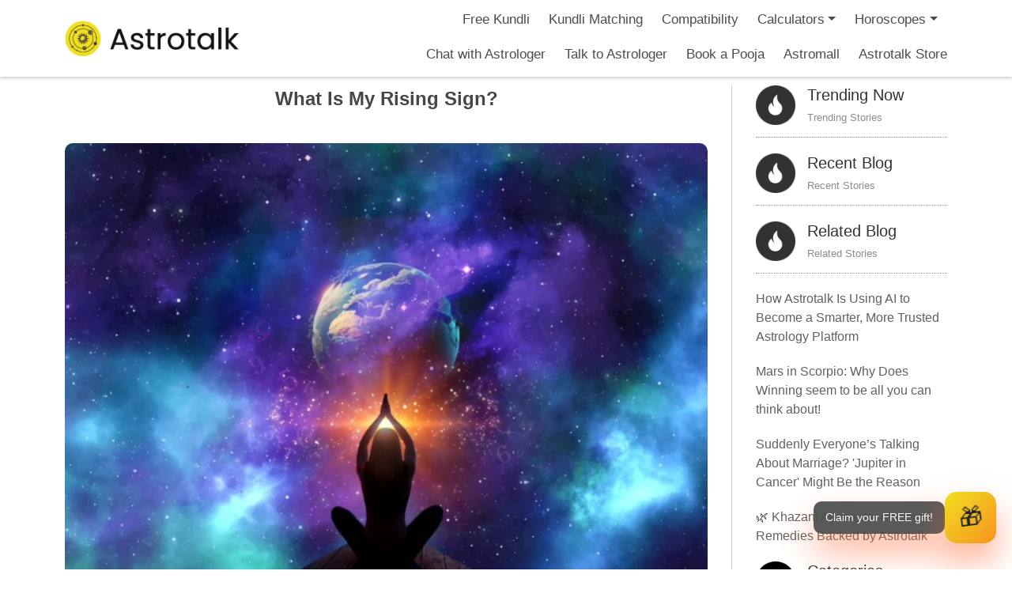

--- FILE ---
content_type: text/html; charset=UTF-8
request_url: https://astrotalk.com/astrology-blog/what-is-my-rising-sign-insideastro-iakc8-04/
body_size: 31968
content:
<!DOCTYPE html>
<html lang="en-US">
<head>
<meta charset="UTF-8">
 <meta name="p:domain_verify" content="31b7dcc7fbb625c8f60390ca51525b37"/>
 <meta name="facebook-domain-verification" content="nufsycxmzt4ikatvvhrxqak7ctnhkt" />
<title>What Is My Rising Sign? Here&#039;s What Astrology Says</title>
<meta http-equiv="X-UA-Compatible" content="IE=edge">
<meta name="viewport" content="width=device-width, initial-scale=1">
<link rel="profile" href="http://gmpg.org/xfn/11">
<link rel="icon" type="image/x-icon" href="https://astrotalk.com/favicon.ico">
<link rel="pingback" href="https://astrotalk.com/astrology-blog/xmlrpc.php">
		    <!-- PVC Template -->
    <script type="text/template" id="pvc-stats-view-template">
    <i class="pvc-stats-icon medium" aria-hidden="true"><svg aria-hidden="true" focusable="false" data-prefix="far" data-icon="chart-bar" role="img" xmlns="http://www.w3.org/2000/svg" viewBox="0 0 512 512" class="svg-inline--fa fa-chart-bar fa-w-16 fa-2x"><path fill="currentColor" d="M396.8 352h22.4c6.4 0 12.8-6.4 12.8-12.8V108.8c0-6.4-6.4-12.8-12.8-12.8h-22.4c-6.4 0-12.8 6.4-12.8 12.8v230.4c0 6.4 6.4 12.8 12.8 12.8zm-192 0h22.4c6.4 0 12.8-6.4 12.8-12.8V140.8c0-6.4-6.4-12.8-12.8-12.8h-22.4c-6.4 0-12.8 6.4-12.8 12.8v198.4c0 6.4 6.4 12.8 12.8 12.8zm96 0h22.4c6.4 0 12.8-6.4 12.8-12.8V204.8c0-6.4-6.4-12.8-12.8-12.8h-22.4c-6.4 0-12.8 6.4-12.8 12.8v134.4c0 6.4 6.4 12.8 12.8 12.8zM496 400H48V80c0-8.84-7.16-16-16-16H16C7.16 64 0 71.16 0 80v336c0 17.67 14.33 32 32 32h464c8.84 0 16-7.16 16-16v-16c0-8.84-7.16-16-16-16zm-387.2-48h22.4c6.4 0 12.8-6.4 12.8-12.8v-70.4c0-6.4-6.4-12.8-12.8-12.8h-22.4c-6.4 0-12.8 6.4-12.8 12.8v70.4c0 6.4 6.4 12.8 12.8 12.8z" class=""></path></svg></i>
	 <%= total_view %> 	<% if ( today_view > 0 ) { %>
		<span class="views_today">,  <%= today_view %> </span>
	<% } %>
	</span>
	</script>
		    <meta name='robots' content='index, follow, max-image-preview:large, max-snippet:-1, max-video-preview:-1' />
	<style>img:is([sizes="auto" i], [sizes^="auto," i]) { contain-intrinsic-size: 3000px 1500px }</style>
	
	<!-- This site is optimized with the Yoast SEO plugin v25.2 - https://yoast.com/wordpress/plugins/seo/ -->
	<title>What Is My Rising Sign? Here&#039;s What Astrology Says</title>
	<meta name="description" content="Let&#039;s explore the cosmic mystery of &quot;What is my rising sign?&quot; and how understanding this aspect can provide valuable insights." />
	<link rel="canonical" href="https://astrotalk.com/astrology-blog/what-is-my-rising-sign-insideastro-iakc8-04/" />
	<meta property="og:locale" content="en_US" />
	<meta property="og:type" content="article" />
	<meta property="og:title" content="What Is My Rising Sign? Here&#039;s What Astrology Says" />
	<meta property="og:description" content="Let&#039;s explore the cosmic mystery of &quot;What is my rising sign?&quot; and how understanding this aspect can provide valuable insights." />
	<meta property="og:url" content="https://astrotalk.com/astrology-blog/what-is-my-rising-sign-insideastro-iakc8-04/" />
	<meta property="og:site_name" content="AstroTalk Blog - Online Astrology Consultation with Astrologer" />
	<meta property="article:publisher" content="https://www.facebook.com/theastrotalk/" />
	<meta property="article:published_time" content="2023-08-04T15:06:00+00:00" />
	<meta property="og:image" content="https://astrotalk.com/astrology-blog/wp-content/uploads/2023/08/what-is-my-rising-star.jpg" />
	<meta property="og:image:width" content="660" />
	<meta property="og:image:height" content="445" />
	<meta property="og:image:type" content="image/jpeg" />
	<meta name="author" content="Kasturi Chaudhari" />
	<meta name="twitter:card" content="summary_large_image" />
	<meta name="twitter:label1" content="Written by" />
	<meta name="twitter:data1" content="Kasturi Chaudhari" />
	<meta name="twitter:label2" content="Est. reading time" />
	<meta name="twitter:data2" content="4 minutes" />
	<script type="application/ld+json" class="yoast-schema-graph">{"@context":"https://schema.org","@graph":[{"@type":"Article","@id":"https://astrotalk.com/astrology-blog/what-is-my-rising-sign-insideastro-iakc8-04/#article","isPartOf":{"@id":"https://astrotalk.com/astrology-blog/what-is-my-rising-sign-insideastro-iakc8-04/"},"author":{"name":"Kasturi Chaudhari","@id":"https://astrotalk.com/astrology-blog/#/schema/person/3bda588f20b7ddded57979fb76ede38d"},"headline":"What Is My Rising Sign?","datePublished":"2023-08-04T15:06:00+00:00","mainEntityOfPage":{"@id":"https://astrotalk.com/astrology-blog/what-is-my-rising-sign-insideastro-iakc8-04/"},"wordCount":831,"commentCount":0,"publisher":{"@id":"https://astrotalk.com/astrology-blog/#organization"},"image":{"@id":"https://astrotalk.com/astrology-blog/what-is-my-rising-sign-insideastro-iakc8-04/#primaryimage"},"thumbnailUrl":"https://astrotalk.com/astrology-blog/wp-content/uploads/2023/08/what-is-my-rising-star.jpg","keywords":["Rising Sign","Rising sign astrology","What is my rising sign","What is my rising sign?"],"articleSection":["Astrology information","English"],"inLanguage":"en-US","potentialAction":[{"@type":"CommentAction","name":"Comment","target":["https://astrotalk.com/astrology-blog/what-is-my-rising-sign-insideastro-iakc8-04/#respond"]}]},{"@type":"WebPage","@id":"https://astrotalk.com/astrology-blog/what-is-my-rising-sign-insideastro-iakc8-04/","url":"https://astrotalk.com/astrology-blog/what-is-my-rising-sign-insideastro-iakc8-04/","name":"What Is My Rising Sign? Here's What Astrology Says","isPartOf":{"@id":"https://astrotalk.com/astrology-blog/#website"},"primaryImageOfPage":{"@id":"https://astrotalk.com/astrology-blog/what-is-my-rising-sign-insideastro-iakc8-04/#primaryimage"},"image":{"@id":"https://astrotalk.com/astrology-blog/what-is-my-rising-sign-insideastro-iakc8-04/#primaryimage"},"thumbnailUrl":"https://astrotalk.com/astrology-blog/wp-content/uploads/2023/08/what-is-my-rising-star.jpg","datePublished":"2023-08-04T15:06:00+00:00","description":"Let's explore the cosmic mystery of \"What is my rising sign?\" and how understanding this aspect can provide valuable insights.","breadcrumb":{"@id":"https://astrotalk.com/astrology-blog/what-is-my-rising-sign-insideastro-iakc8-04/#breadcrumb"},"inLanguage":"en-US","potentialAction":[{"@type":"ReadAction","target":["https://astrotalk.com/astrology-blog/what-is-my-rising-sign-insideastro-iakc8-04/"]}]},{"@type":"ImageObject","inLanguage":"en-US","@id":"https://astrotalk.com/astrology-blog/what-is-my-rising-sign-insideastro-iakc8-04/#primaryimage","url":"https://astrotalk.com/astrology-blog/wp-content/uploads/2023/08/what-is-my-rising-star.jpg","contentUrl":"https://astrotalk.com/astrology-blog/wp-content/uploads/2023/08/what-is-my-rising-star.jpg","width":660,"height":445,"caption":"what is my rising sign"},{"@type":"BreadcrumbList","@id":"https://astrotalk.com/astrology-blog/what-is-my-rising-sign-insideastro-iakc8-04/#breadcrumb","itemListElement":[{"@type":"ListItem","position":1,"name":"Home","item":"https://astrotalk.com/astrology-blog/"},{"@type":"ListItem","position":2,"name":"What Is My Rising Sign?"}]},{"@type":"WebSite","@id":"https://astrotalk.com/astrology-blog/#website","url":"https://astrotalk.com/astrology-blog/","name":"AstroTalk Blog - Online Astrology Consultation with Astrologer","description":"AstroTalk","publisher":{"@id":"https://astrotalk.com/astrology-blog/#organization"},"potentialAction":[{"@type":"SearchAction","target":{"@type":"EntryPoint","urlTemplate":"https://astrotalk.com/astrology-blog/?s={search_term_string}"},"query-input":{"@type":"PropertyValueSpecification","valueRequired":true,"valueName":"search_term_string"}}],"inLanguage":"en-US"},{"@type":"Organization","@id":"https://astrotalk.com/astrology-blog/#organization","name":"AstroTalk","url":"https://astrotalk.com/astrology-blog/","logo":{"@type":"ImageObject","inLanguage":"en-US","@id":"https://astrotalk.com/astrology-blog/#/schema/logo/image/","url":"https://astrotalk.com/astrology-blog/wp-content/uploads/2021/11/logo-1.png","contentUrl":"https://astrotalk.com/astrology-blog/wp-content/uploads/2021/11/logo-1.png","width":154,"height":55,"caption":"AstroTalk"},"image":{"@id":"https://astrotalk.com/astrology-blog/#/schema/logo/image/"},"sameAs":["https://www.facebook.com/theastrotalk/","https://www.instagram.com/astrotalk.in/?hl=en","https://www.linkedin.com/company/astrotalk-online-astrology-predictions/","https://www.youtube.com/channel/UCQ932ReRhqTwILsWKbZ3ugw"]},{"@type":"Person","@id":"https://astrotalk.com/astrology-blog/#/schema/person/3bda588f20b7ddded57979fb76ede38d","name":"Kasturi Chaudhari","image":{"@type":"ImageObject","inLanguage":"en-US","@id":"https://astrotalk.com/astrology-blog/#/schema/person/image/","url":"https://secure.gravatar.com/avatar/20c913bede70ac1301672bfa28cf22bc2c38a90b6c9f9326179b0c0f85788044?s=96&d=mm&r=g","contentUrl":"https://secure.gravatar.com/avatar/20c913bede70ac1301672bfa28cf22bc2c38a90b6c9f9326179b0c0f85788044?s=96&d=mm&r=g","caption":"Kasturi Chaudhari"},"url":"https://astrotalk.com/astrology-blog/author/kasturi-chaudhari/"}]}</script>
	<!-- / Yoast SEO plugin. -->


<link rel="amphtml" href="https://astrotalk.com/astrology-blog/what-is-my-rising-sign-insideastro-iakc8-04/amp/" /><meta name="generator" content="AMP for WP 1.1.5"/><link rel='dns-prefetch' href='//static.addtoany.com' />
<link rel='dns-prefetch' href='//cdn.ampproject.org' />
<link rel='dns-prefetch' href='//js.makestories.io' />
<link rel='dns-prefetch' href='//fonts.googleapis.com' />
<link rel="alternate" type="application/rss+xml" title="AstroTalk Blog - Online Astrology Consultation with Astrologer &raquo; Feed" href="https://astrotalk.com/astrology-blog/feed/" />
<link rel="alternate" type="application/rss+xml" title="AstroTalk Blog - Online Astrology Consultation with Astrologer &raquo; Comments Feed" href="https://astrotalk.com/astrology-blog/comments/feed/" />
<link rel="alternate" type="application/rss+xml" title="AstroTalk Blog - Online Astrology Consultation with Astrologer &raquo; What Is My Rising Sign? Comments Feed" href="https://astrotalk.com/astrology-blog/what-is-my-rising-sign-insideastro-iakc8-04/feed/" />
<script type="text/javascript">
/* <![CDATA[ */
window._wpemojiSettings = {"baseUrl":"https:\/\/s.w.org\/images\/core\/emoji\/16.0.1\/72x72\/","ext":".png","svgUrl":"https:\/\/s.w.org\/images\/core\/emoji\/16.0.1\/svg\/","svgExt":".svg","source":{"concatemoji":"https:\/\/astrotalk.com\/astrology-blog\/wp-includes\/js\/wp-emoji-release.min.js?ver=6.8.3"}};
/*! This file is auto-generated */
!function(s,n){var o,i,e;function c(e){try{var t={supportTests:e,timestamp:(new Date).valueOf()};sessionStorage.setItem(o,JSON.stringify(t))}catch(e){}}function p(e,t,n){e.clearRect(0,0,e.canvas.width,e.canvas.height),e.fillText(t,0,0);var t=new Uint32Array(e.getImageData(0,0,e.canvas.width,e.canvas.height).data),a=(e.clearRect(0,0,e.canvas.width,e.canvas.height),e.fillText(n,0,0),new Uint32Array(e.getImageData(0,0,e.canvas.width,e.canvas.height).data));return t.every(function(e,t){return e===a[t]})}function u(e,t){e.clearRect(0,0,e.canvas.width,e.canvas.height),e.fillText(t,0,0);for(var n=e.getImageData(16,16,1,1),a=0;a<n.data.length;a++)if(0!==n.data[a])return!1;return!0}function f(e,t,n,a){switch(t){case"flag":return n(e,"\ud83c\udff3\ufe0f\u200d\u26a7\ufe0f","\ud83c\udff3\ufe0f\u200b\u26a7\ufe0f")?!1:!n(e,"\ud83c\udde8\ud83c\uddf6","\ud83c\udde8\u200b\ud83c\uddf6")&&!n(e,"\ud83c\udff4\udb40\udc67\udb40\udc62\udb40\udc65\udb40\udc6e\udb40\udc67\udb40\udc7f","\ud83c\udff4\u200b\udb40\udc67\u200b\udb40\udc62\u200b\udb40\udc65\u200b\udb40\udc6e\u200b\udb40\udc67\u200b\udb40\udc7f");case"emoji":return!a(e,"\ud83e\udedf")}return!1}function g(e,t,n,a){var r="undefined"!=typeof WorkerGlobalScope&&self instanceof WorkerGlobalScope?new OffscreenCanvas(300,150):s.createElement("canvas"),o=r.getContext("2d",{willReadFrequently:!0}),i=(o.textBaseline="top",o.font="600 32px Arial",{});return e.forEach(function(e){i[e]=t(o,e,n,a)}),i}function t(e){var t=s.createElement("script");t.src=e,t.defer=!0,s.head.appendChild(t)}"undefined"!=typeof Promise&&(o="wpEmojiSettingsSupports",i=["flag","emoji"],n.supports={everything:!0,everythingExceptFlag:!0},e=new Promise(function(e){s.addEventListener("DOMContentLoaded",e,{once:!0})}),new Promise(function(t){var n=function(){try{var e=JSON.parse(sessionStorage.getItem(o));if("object"==typeof e&&"number"==typeof e.timestamp&&(new Date).valueOf()<e.timestamp+604800&&"object"==typeof e.supportTests)return e.supportTests}catch(e){}return null}();if(!n){if("undefined"!=typeof Worker&&"undefined"!=typeof OffscreenCanvas&&"undefined"!=typeof URL&&URL.createObjectURL&&"undefined"!=typeof Blob)try{var e="postMessage("+g.toString()+"("+[JSON.stringify(i),f.toString(),p.toString(),u.toString()].join(",")+"));",a=new Blob([e],{type:"text/javascript"}),r=new Worker(URL.createObjectURL(a),{name:"wpTestEmojiSupports"});return void(r.onmessage=function(e){c(n=e.data),r.terminate(),t(n)})}catch(e){}c(n=g(i,f,p,u))}t(n)}).then(function(e){for(var t in e)n.supports[t]=e[t],n.supports.everything=n.supports.everything&&n.supports[t],"flag"!==t&&(n.supports.everythingExceptFlag=n.supports.everythingExceptFlag&&n.supports[t]);n.supports.everythingExceptFlag=n.supports.everythingExceptFlag&&!n.supports.flag,n.DOMReady=!1,n.readyCallback=function(){n.DOMReady=!0}}).then(function(){return e}).then(function(){var e;n.supports.everything||(n.readyCallback(),(e=n.source||{}).concatemoji?t(e.concatemoji):e.wpemoji&&e.twemoji&&(t(e.twemoji),t(e.wpemoji)))}))}((window,document),window._wpemojiSettings);
/* ]]> */
</script>
<style id='wp-emoji-styles-inline-css' type='text/css'>

	img.wp-smiley, img.emoji {
		display: inline !important;
		border: none !important;
		box-shadow: none !important;
		height: 1em !important;
		width: 1em !important;
		margin: 0 0.07em !important;
		vertical-align: -0.1em !important;
		background: none !important;
		padding: 0 !important;
	}
</style>
<link rel='stylesheet' id='wp-block-library-css' href='https://astrotalk.com/astrology-blog/wp-includes/css/dist/block-library/style.min.css?ver=6.8.3' type='text/css' media='all' />
<style id='classic-theme-styles-inline-css' type='text/css'>
/*! This file is auto-generated */
.wp-block-button__link{color:#fff;background-color:#32373c;border-radius:9999px;box-shadow:none;text-decoration:none;padding:calc(.667em + 2px) calc(1.333em + 2px);font-size:1.125em}.wp-block-file__button{background:#32373c;color:#fff;text-decoration:none}
</style>
<link rel='stylesheet' id='banner-list-block-css' href='https://astrotalk.com/astrology-blog/wp-content/plugins/custom-banners/blocks/banner-list/style.css?ver=1693680149' type='text/css' media='all' />
<link rel='stylesheet' id='rotating-banner-block-css' href='https://astrotalk.com/astrology-blog/wp-content/plugins/custom-banners/blocks/rotating-banner/style.css?ver=1700045256' type='text/css' media='all' />
<link rel='stylesheet' id='single-banner-block-css' href='https://astrotalk.com/astrology-blog/wp-content/plugins/custom-banners/blocks/single-banner/style.css?ver=1700045256' type='text/css' media='all' />
<style id='global-styles-inline-css' type='text/css'>
:root{--wp--preset--aspect-ratio--square: 1;--wp--preset--aspect-ratio--4-3: 4/3;--wp--preset--aspect-ratio--3-4: 3/4;--wp--preset--aspect-ratio--3-2: 3/2;--wp--preset--aspect-ratio--2-3: 2/3;--wp--preset--aspect-ratio--16-9: 16/9;--wp--preset--aspect-ratio--9-16: 9/16;--wp--preset--color--black: #000000;--wp--preset--color--cyan-bluish-gray: #abb8c3;--wp--preset--color--white: #ffffff;--wp--preset--color--pale-pink: #f78da7;--wp--preset--color--vivid-red: #cf2e2e;--wp--preset--color--luminous-vivid-orange: #ff6900;--wp--preset--color--luminous-vivid-amber: #fcb900;--wp--preset--color--light-green-cyan: #7bdcb5;--wp--preset--color--vivid-green-cyan: #00d084;--wp--preset--color--pale-cyan-blue: #8ed1fc;--wp--preset--color--vivid-cyan-blue: #0693e3;--wp--preset--color--vivid-purple: #9b51e0;--wp--preset--gradient--vivid-cyan-blue-to-vivid-purple: linear-gradient(135deg,rgba(6,147,227,1) 0%,rgb(155,81,224) 100%);--wp--preset--gradient--light-green-cyan-to-vivid-green-cyan: linear-gradient(135deg,rgb(122,220,180) 0%,rgb(0,208,130) 100%);--wp--preset--gradient--luminous-vivid-amber-to-luminous-vivid-orange: linear-gradient(135deg,rgba(252,185,0,1) 0%,rgba(255,105,0,1) 100%);--wp--preset--gradient--luminous-vivid-orange-to-vivid-red: linear-gradient(135deg,rgba(255,105,0,1) 0%,rgb(207,46,46) 100%);--wp--preset--gradient--very-light-gray-to-cyan-bluish-gray: linear-gradient(135deg,rgb(238,238,238) 0%,rgb(169,184,195) 100%);--wp--preset--gradient--cool-to-warm-spectrum: linear-gradient(135deg,rgb(74,234,220) 0%,rgb(151,120,209) 20%,rgb(207,42,186) 40%,rgb(238,44,130) 60%,rgb(251,105,98) 80%,rgb(254,248,76) 100%);--wp--preset--gradient--blush-light-purple: linear-gradient(135deg,rgb(255,206,236) 0%,rgb(152,150,240) 100%);--wp--preset--gradient--blush-bordeaux: linear-gradient(135deg,rgb(254,205,165) 0%,rgb(254,45,45) 50%,rgb(107,0,62) 100%);--wp--preset--gradient--luminous-dusk: linear-gradient(135deg,rgb(255,203,112) 0%,rgb(199,81,192) 50%,rgb(65,88,208) 100%);--wp--preset--gradient--pale-ocean: linear-gradient(135deg,rgb(255,245,203) 0%,rgb(182,227,212) 50%,rgb(51,167,181) 100%);--wp--preset--gradient--electric-grass: linear-gradient(135deg,rgb(202,248,128) 0%,rgb(113,206,126) 100%);--wp--preset--gradient--midnight: linear-gradient(135deg,rgb(2,3,129) 0%,rgb(40,116,252) 100%);--wp--preset--font-size--small: 13px;--wp--preset--font-size--medium: 20px;--wp--preset--font-size--large: 36px;--wp--preset--font-size--x-large: 42px;--wp--preset--spacing--20: 0.44rem;--wp--preset--spacing--30: 0.67rem;--wp--preset--spacing--40: 1rem;--wp--preset--spacing--50: 1.5rem;--wp--preset--spacing--60: 2.25rem;--wp--preset--spacing--70: 3.38rem;--wp--preset--spacing--80: 5.06rem;--wp--preset--shadow--natural: 6px 6px 9px rgba(0, 0, 0, 0.2);--wp--preset--shadow--deep: 12px 12px 50px rgba(0, 0, 0, 0.4);--wp--preset--shadow--sharp: 6px 6px 0px rgba(0, 0, 0, 0.2);--wp--preset--shadow--outlined: 6px 6px 0px -3px rgba(255, 255, 255, 1), 6px 6px rgba(0, 0, 0, 1);--wp--preset--shadow--crisp: 6px 6px 0px rgba(0, 0, 0, 1);}:where(.is-layout-flex){gap: 0.5em;}:where(.is-layout-grid){gap: 0.5em;}body .is-layout-flex{display: flex;}.is-layout-flex{flex-wrap: wrap;align-items: center;}.is-layout-flex > :is(*, div){margin: 0;}body .is-layout-grid{display: grid;}.is-layout-grid > :is(*, div){margin: 0;}:where(.wp-block-columns.is-layout-flex){gap: 2em;}:where(.wp-block-columns.is-layout-grid){gap: 2em;}:where(.wp-block-post-template.is-layout-flex){gap: 1.25em;}:where(.wp-block-post-template.is-layout-grid){gap: 1.25em;}.has-black-color{color: var(--wp--preset--color--black) !important;}.has-cyan-bluish-gray-color{color: var(--wp--preset--color--cyan-bluish-gray) !important;}.has-white-color{color: var(--wp--preset--color--white) !important;}.has-pale-pink-color{color: var(--wp--preset--color--pale-pink) !important;}.has-vivid-red-color{color: var(--wp--preset--color--vivid-red) !important;}.has-luminous-vivid-orange-color{color: var(--wp--preset--color--luminous-vivid-orange) !important;}.has-luminous-vivid-amber-color{color: var(--wp--preset--color--luminous-vivid-amber) !important;}.has-light-green-cyan-color{color: var(--wp--preset--color--light-green-cyan) !important;}.has-vivid-green-cyan-color{color: var(--wp--preset--color--vivid-green-cyan) !important;}.has-pale-cyan-blue-color{color: var(--wp--preset--color--pale-cyan-blue) !important;}.has-vivid-cyan-blue-color{color: var(--wp--preset--color--vivid-cyan-blue) !important;}.has-vivid-purple-color{color: var(--wp--preset--color--vivid-purple) !important;}.has-black-background-color{background-color: var(--wp--preset--color--black) !important;}.has-cyan-bluish-gray-background-color{background-color: var(--wp--preset--color--cyan-bluish-gray) !important;}.has-white-background-color{background-color: var(--wp--preset--color--white) !important;}.has-pale-pink-background-color{background-color: var(--wp--preset--color--pale-pink) !important;}.has-vivid-red-background-color{background-color: var(--wp--preset--color--vivid-red) !important;}.has-luminous-vivid-orange-background-color{background-color: var(--wp--preset--color--luminous-vivid-orange) !important;}.has-luminous-vivid-amber-background-color{background-color: var(--wp--preset--color--luminous-vivid-amber) !important;}.has-light-green-cyan-background-color{background-color: var(--wp--preset--color--light-green-cyan) !important;}.has-vivid-green-cyan-background-color{background-color: var(--wp--preset--color--vivid-green-cyan) !important;}.has-pale-cyan-blue-background-color{background-color: var(--wp--preset--color--pale-cyan-blue) !important;}.has-vivid-cyan-blue-background-color{background-color: var(--wp--preset--color--vivid-cyan-blue) !important;}.has-vivid-purple-background-color{background-color: var(--wp--preset--color--vivid-purple) !important;}.has-black-border-color{border-color: var(--wp--preset--color--black) !important;}.has-cyan-bluish-gray-border-color{border-color: var(--wp--preset--color--cyan-bluish-gray) !important;}.has-white-border-color{border-color: var(--wp--preset--color--white) !important;}.has-pale-pink-border-color{border-color: var(--wp--preset--color--pale-pink) !important;}.has-vivid-red-border-color{border-color: var(--wp--preset--color--vivid-red) !important;}.has-luminous-vivid-orange-border-color{border-color: var(--wp--preset--color--luminous-vivid-orange) !important;}.has-luminous-vivid-amber-border-color{border-color: var(--wp--preset--color--luminous-vivid-amber) !important;}.has-light-green-cyan-border-color{border-color: var(--wp--preset--color--light-green-cyan) !important;}.has-vivid-green-cyan-border-color{border-color: var(--wp--preset--color--vivid-green-cyan) !important;}.has-pale-cyan-blue-border-color{border-color: var(--wp--preset--color--pale-cyan-blue) !important;}.has-vivid-cyan-blue-border-color{border-color: var(--wp--preset--color--vivid-cyan-blue) !important;}.has-vivid-purple-border-color{border-color: var(--wp--preset--color--vivid-purple) !important;}.has-vivid-cyan-blue-to-vivid-purple-gradient-background{background: var(--wp--preset--gradient--vivid-cyan-blue-to-vivid-purple) !important;}.has-light-green-cyan-to-vivid-green-cyan-gradient-background{background: var(--wp--preset--gradient--light-green-cyan-to-vivid-green-cyan) !important;}.has-luminous-vivid-amber-to-luminous-vivid-orange-gradient-background{background: var(--wp--preset--gradient--luminous-vivid-amber-to-luminous-vivid-orange) !important;}.has-luminous-vivid-orange-to-vivid-red-gradient-background{background: var(--wp--preset--gradient--luminous-vivid-orange-to-vivid-red) !important;}.has-very-light-gray-to-cyan-bluish-gray-gradient-background{background: var(--wp--preset--gradient--very-light-gray-to-cyan-bluish-gray) !important;}.has-cool-to-warm-spectrum-gradient-background{background: var(--wp--preset--gradient--cool-to-warm-spectrum) !important;}.has-blush-light-purple-gradient-background{background: var(--wp--preset--gradient--blush-light-purple) !important;}.has-blush-bordeaux-gradient-background{background: var(--wp--preset--gradient--blush-bordeaux) !important;}.has-luminous-dusk-gradient-background{background: var(--wp--preset--gradient--luminous-dusk) !important;}.has-pale-ocean-gradient-background{background: var(--wp--preset--gradient--pale-ocean) !important;}.has-electric-grass-gradient-background{background: var(--wp--preset--gradient--electric-grass) !important;}.has-midnight-gradient-background{background: var(--wp--preset--gradient--midnight) !important;}.has-small-font-size{font-size: var(--wp--preset--font-size--small) !important;}.has-medium-font-size{font-size: var(--wp--preset--font-size--medium) !important;}.has-large-font-size{font-size: var(--wp--preset--font-size--large) !important;}.has-x-large-font-size{font-size: var(--wp--preset--font-size--x-large) !important;}
:where(.wp-block-post-template.is-layout-flex){gap: 1.25em;}:where(.wp-block-post-template.is-layout-grid){gap: 1.25em;}
:where(.wp-block-columns.is-layout-flex){gap: 2em;}:where(.wp-block-columns.is-layout-grid){gap: 2em;}
:root :where(.wp-block-pullquote){font-size: 1.5em;line-height: 1.6;}
</style>
<link rel='stylesheet' id='wp-banners-css-css' href='https://astrotalk.com/astrology-blog/wp-content/plugins/custom-banners/assets/css/wp-banners.css?ver=6.8.3' type='text/css' media='all' />
<link rel='stylesheet' id='style-main-css' href='https://astrotalk.com/astrology-blog/wp-content/plugins/makestories-helper/assets/css/ms-style.css?ver=6.8.3' type='text/css' media='all' />
<link rel='stylesheet' id='slick-theme-css-css' href='https://astrotalk.com/astrology-blog/wp-content/plugins/makestories-helper/vendor/slick/slick-theme.css?ver=6.8.3' type='text/css' media='all' />
<link rel='stylesheet' id='slick-css-css' href='https://astrotalk.com/astrology-blog/wp-content/plugins/makestories-helper/vendor/slick/slick.css?ver=6.8.3' type='text/css' media='all' />
<link rel='stylesheet' id='amp-story-player-css' href='https://cdn.ampproject.org/amp-story-player-v0.css?ver=6.8.3' type='text/css' media='all' />
<link rel='stylesheet' id='a3-pvc-style-css' href='https://astrotalk.com/astrology-blog/wp-content/plugins/page-views-count/assets/css/style.min.css?ver=2.8.7' type='text/css' media='all' />
<link rel='stylesheet' id='ez-toc-css' href='https://astrotalk.com/astrology-blog/wp-content/plugins/easy-table-of-contents/assets/css/screen.min.css?ver=2.0.74' type='text/css' media='all' />
<style id='ez-toc-inline-css' type='text/css'>
div#ez-toc-container .ez-toc-title {font-size: 120%;}div#ez-toc-container .ez-toc-title {font-weight: 500;}div#ez-toc-container ul li , div#ez-toc-container ul li a {font-size: 95%;}div#ez-toc-container ul li , div#ez-toc-container ul li a {font-weight: 500;}div#ez-toc-container nav ul ul li {font-size: 90%;}
.ez-toc-container-direction {direction: ltr;}.ez-toc-counter ul {direction: ltr;counter-reset: item ;}.ez-toc-counter nav ul li a::before {content: counter(item, circle) '  ';margin-right: .2em; counter-increment: item;flex-grow: 0;flex-shrink: 0;float: left; }.ez-toc-widget-direction {direction: ltr;}.ez-toc-widget-container ul {direction: ltr;counter-reset: item ;}.ez-toc-widget-container nav ul li a::before {content: counter(item, circle) '  ';margin-right: .2em; counter-increment: item;flex-grow: 0;flex-shrink: 0;float: left; }
</style>
<link rel='stylesheet' id='google-font-css' href='https://fonts.googleapis.com/css?family=Josefin+Sans%3A300%2C300i%2C400%2C400i%2C600%2C600i%2C700%2C700i&#038;ver=6.8.3' type='text/css' media='all' />
<link rel='stylesheet' id='astrology-style-css' href='https://astrotalk.com/astrology-blog/wp-content/themes/astrology/style.css?ver=6.8.3' type='text/css' media='all' />
<link rel='stylesheet' id='tablepress-default-css' href='https://astrotalk.com/astrology-blog/wp-content/plugins/tablepress/css/build/default.css?ver=3.1.2' type='text/css' media='all' />
<link rel='stylesheet' id='a3pvc-css' href='//astrotalk.com/astrology-blog/wp-content/uploads/sass/pvc.min.css?ver=1747661817' type='text/css' media='all' />
<link rel='stylesheet' id='addtoany-css' href='https://astrotalk.com/astrology-blog/wp-content/plugins/add-to-any/addtoany.min.css?ver=1.16' type='text/css' media='all' />
<style id='addtoany-inline-css' type='text/css'>
@media screen and (max-width:980px){
.a2a_floating_style.a2a_vertical_style{display:none;}
}
@media screen and (min-width:981px){
.a2a_floating_style.a2a_default_style{display:none;}
}
</style>
<script type="text/javascript" id="addtoany-core-js-before">
/* <![CDATA[ */
window.a2a_config=window.a2a_config||{};a2a_config.callbacks=[];a2a_config.overlays=[];a2a_config.templates={};
a2a_config.callbacks.push({ready: function(){var d=document;function a(){var c,e=d.createElement("div");e.innerHTML="<div class=\"a2a_kit a2a_kit_size_32 a2a_floating_style a2a_vertical_style\" style=\"margin-left:-64px;top:100px;background-color:transparent;\"><a class=\"a2a_button_whatsapp\"><\/a><a class=\"a2a_button_twitter\"><\/a><a class=\"a2a_button_linkedin\"><\/a><a class=\"a2a_button_facebook\"><\/a><a class=\"a2a_button_tumblr\"><\/a><\/div><div class=\"a2a_kit a2a_kit_size_32 a2a_floating_style a2a_default_style\" style=\"bottom:0px;left:50%;transform:translateX(-50%);background-color:transparent;\"><a class=\"a2a_button_whatsapp\"><\/a><a class=\"a2a_button_twitter\"><\/a><a class=\"a2a_button_linkedin\"><\/a><a class=\"a2a_button_facebook\"><\/a><a class=\"a2a_button_tumblr\"><\/a><\/div>";c=d.querySelector("main, [role=\"main\"], article, .status-publish");if(c)c.appendChild(e.firstChild);a2a.init("page");}if("loading"!==d.readyState)a();else d.addEventListener("DOMContentLoaded",a,false);}});
/* ]]> */
</script>
<script type="text/javascript" defer src="https://static.addtoany.com/menu/page.js" id="addtoany-core-js"></script>
<script type="text/javascript" src="https://astrotalk.com/astrology-blog/wp-includes/js/jquery/jquery.min.js?ver=3.7.1" id="jquery-core-js"></script>
<script type="text/javascript" src="https://astrotalk.com/astrology-blog/wp-includes/js/jquery/jquery-migrate.min.js?ver=3.4.1" id="jquery-migrate-js"></script>
<script type="text/javascript" defer src="https://astrotalk.com/astrology-blog/wp-content/plugins/add-to-any/addtoany.min.js?ver=1.1" id="addtoany-jquery-js"></script>
<script type="text/javascript" src="https://cdn.ampproject.org/amp-story-player-v0.js?ver=6.8.3" id="amp-story-player-js"></script>
<script type="text/javascript" src="https://astrotalk.com/astrology-blog/wp-includes/js/underscore.min.js?ver=1.13.7" id="underscore-js"></script>
<script type="text/javascript" src="https://astrotalk.com/astrology-blog/wp-includes/js/backbone.min.js?ver=1.6.0" id="backbone-js"></script>
<script type="text/javascript" id="a3-pvc-backbone-js-extra">
/* <![CDATA[ */
var pvc_vars = {"rest_api_url":"https:\/\/astrotalk.com\/astrology-blog\/wp-json\/pvc\/v1","ajax_url":"https:\/\/astrotalk.com\/astrology-blog\/wp-admin\/admin-ajax.php","security":"24fd1ec100","ajax_load_type":"rest_api"};
/* ]]> */
</script>
<script type="text/javascript" src="https://astrotalk.com/astrology-blog/wp-content/plugins/page-views-count/assets/js/pvc.backbone.min.js?ver=2.8.7" id="a3-pvc-backbone-js"></script>
<link rel="https://api.w.org/" href="https://astrotalk.com/astrology-blog/wp-json/" /><link rel="alternate" title="JSON" type="application/json" href="https://astrotalk.com/astrology-blog/wp-json/wp/v2/posts/159824" /><link rel="EditURI" type="application/rsd+xml" title="RSD" href="https://astrotalk.com/astrology-blog/xmlrpc.php?rsd" />
<meta name="generator" content="WordPress 6.8.3" />
<link rel='shortlink' href='https://astrotalk.com/astrology-blog/?p=159824' />
<link rel="alternate" title="oEmbed (JSON)" type="application/json+oembed" href="https://astrotalk.com/astrology-blog/wp-json/oembed/1.0/embed?url=https%3A%2F%2Fastrotalk.com%2Fastrology-blog%2Fwhat-is-my-rising-sign-insideastro-iakc8-04%2F" />
<link rel="alternate" title="oEmbed (XML)" type="text/xml+oembed" href="https://astrotalk.com/astrology-blog/wp-json/oembed/1.0/embed?url=https%3A%2F%2Fastrotalk.com%2Fastrology-blog%2Fwhat-is-my-rising-sign-insideastro-iakc8-04%2F&#038;format=xml" />
<style type="text/css" media="screen"></style>	<style type="text/css">
		/* Primary Color*/
		.blog-sidebar h2{ color: #d1b330; }
		.logo a{ color: #d1b330;	}
		.menu-global{ border-top: 3px solid #d1b330; }
		.footer-socail-icon span:hover,.reply a.comment-reply-link:hover { background: #d1b330; }
		.postBtn,.footer-social-icon span:hover{ background : #d1b330; }
		.comment-info a{ color : #d1b330;	}
		.blog-sidebar .widget ul li a:hover,.blog-content-left a{ color : #d1b330; }
		.footer-copyrights a:hover, .footer-copyrights a:focus{	color : #d1b330; }
		.bloginner-content-part ul li a:hover{ color : #d1b330; }
		.footer-menu ul li a:hover{	color : #d1b330; }
		.meta-nav-next:hover, .meta-nav-prev:hover{	background : #d1b330; }
		.bar:before, .bar:after{ background : #d1b330; }
		textarea:focus ~ label{	color : #d1b330; }
		input:focus ~ label, input:valid ~ label{ color : #d1b330; }
		.footer-menu ul li:before{ border-top: 3px solid #d1b330; }
		.footer-menu ul li:after{  border-bottom: 3px solid #d1b330; }
		.blog-content-left h2:hover{ color : #d1b330; }
		.blog-content-left a:hover,#breadcrumbs .separator{ color : #d1b330; }
		.page-numbers.current, a.page-numbers:hover,.astrology-search-form .search-submit,
		.leave-reply-form p.form-submit:hover, .leave-reply-form p.form-submit:focus, .leave-reply-form p.form-submit:active,button.search-submit,button, html input[type=button]:hover, input[type=reset]:hover, input[type=submit]:hover{ background : #d1b330; }
        input:focus,textarea:focus,#top-menu ul.offside.open,#top-menu ul.offside{border-bottom-color: #d1b330; }
		#top-menu > ul > li:hover > a, #top-menu ul li.active a{border-top-color : #d1b330;}
		#blog-innerpage-content .bloginner-content-part blockquote{ border-left : 5px solid #d1b330; }
		.search-form .screen-reader-text{ color : #d1b330; }
		.blog-sidebar .search-submit{ background : #d1b330; border: 1px solid #d1b330; }
		.blog-sidebar input:focus {	border: 1px solid #d1b330; }
		a:focus, a:hover{ color: #d1b330; }
		.blog-sidebar #today{ background : #d1b330;}
		/* Secondary Color*/
	   .blog-content-left:hover .blog-img a:after {
    		box-shadow: inset -20px 0 0px -6px #4d4d4d, inset 20px 0 0px -6px #4d4d4d, inset 0 -15px 0px -6px #4d4d4d;
		}
        #top-menu .submenu-button::after, #top-menu .submenu-button::before,button, html input[type=button], input[type=reset], input[type=submit],.footer-social-icon span{Background-color: #4d4d4d;}
        #top-menu > ul > li.has-sub > a::after{border-bottom-color: #4d4d4d;border-right-color: #4d4d4d; }
        .blog-sidebar th,.widget select,.blog-content-left ul li a,.blog-content-left ul li,.blog-sidebar .widget ul li a,.meta-nav-prev, .meta-nav-next,input, textarea,#top-menu > ul > li > a,.bloginner-content-part .title-data h2,.bloginner-content-part .title-data h2,.footer-copyrights p, a,.blog-content-left h2,.footer-menu ul li a,body,.bloginner-content-part .title-data ul li,.bloginner-content-part ul li a{color: #4d4d4d;}
		@media screen and (min-width: 1025px){
			#top-menu ul ul li a {background: #d1b330;}
		}
		@media screen and (max-width: 1024px) {
			#top-menu ul li a, #top-menu ul ul li a {
				color: #4d4d4d;
			}
		}
	</style>
<!-- Bootstrap CSS remove integrity on prod-->
      <!-- <link href="https://cdn.jsdelivr.net/npm/bootstrap@5.0.0-beta2/dist/css/bootstrap.min.css" rel="stylesheet" integrity="sha384-BmbxuPwQa2lc/FVzBcNJ7UAyJxM6wuqIj61tLrc4wSX0szH/Ev+nYRRuWlolflfl" crossorigin="anonymous">
      <script src="https://cdn.jsdelivr.net/npm/bootstrap@5.0.0-beta2/dist/js/bootstrap.bundle.min.js" integrity="sha384-b5kHyXgcpbZJO/tY9Ul7kGkf1S0CWuKcCD38l8YkeH8z8QjE0GmW1gYU5S9FOnJ0" crossorigin="anonymous"></script>
      <link rel="stylesheet" href="https://pro.fontawesome.com/releases/v5.10.0/css/all.css"
         integrity="sha384-AYmEC3Yw5cVb3ZcuHtOA93w35dYTsvhLPVnYs9eStHfGJvOvKxVfELGroGkvsg+p" crossorigin="anonymous"/> -->

   <link href="https://cdn.jsdelivr.net/npm/bootstrap@5.0.0-beta2/dist/css/bootstrap.min.css" rel="stylesheet" integrity="" crossorigin="anonymous">
      <script src="https://cdn.jsdelivr.net/npm/bootstrap@5.0.0-beta2/dist/js/bootstrap.bundle.min.js" integrity="" crossorigin="anonymous"></script>
     <!-- Font Awesome --> 
      <link rel="stylesheet" href="https://pro.fontawesome.com/releases/v5.10.0/css/all.css"
         integrity="" crossorigin="anonymous"/>

 <link rel="stylesheet" href="https://astrotalk.com/astrology-blog/wp-content/themes/astrology/css/home.min.css">
  <link rel="stylesheet" href="https://astrotalk.com/astrology-blog/wp-content/themes/astrology/css/header.min.css">
  <link rel="stylesheet" href="https://astrotalk.com/astrology-blog/wp-content/themes/astrology/css/blog.min.css">


<!-- Google Tag Manager -->
  <script>(function(w,d,s,l,i){w[l]=w[l]||[];w[l].push({'gtm.start':
      new Date().getTime(),event:'gtm.js'});var f=d.getElementsByTagName(s)[0],
    j=d.createElement(s),dl=l!='dataLayer'?'&l='+l:'';j.defer=true;j.async=true;j.src=
    'https://www.googletagmanager.com/gtm.js?id='+i+dl;f.parentNode.insertBefore(j,f);
  })(window,document,'script','dataLayer','GTM-K2KZKN6');</script>
  <!-- End Google Tag Manager -->
<!-- Google Tag Manager (noscript) -->
  <noscript><iframe src="https://www.googletagmanager.com/ns.html?id=GTM-K2KZKN6" height="0" width="0" style="display:none;visibility:hidden"></iframe></noscript>
<!-- End Google Tag Manager (noscript) -->

<style type="text/css">
  /*New header css*/

 /* @media screen and (min-width: 1400px)
    .container { padding: 0 100px; }*/

.head_section_normal { box-shadow: 0 2px 4px #ccc; }
.head_section { position: fixed;width: 100%;z-index: 999;background: #fff;top: 0;box-shadow: 0 2px 4px #ccc;}
/*.nav_head { padding: 9px 0;height: 82px; }*/
.navLinks .nav-link {font-weight: 500!important;cursor: pointer;line-height: 1.1;}
.buttons a {color: #4c4c4c;text-decoration: none;text-transform: none;font-size: 15px;cursor: pointer;white-space: nowrap;}
.custom_brand .logo_img { width: 220px;height: 45px;}
.custom_brand .logo_img img { width: 100%;display: block;height: auto;}

 @media screen and (max-width: 1200px) {
    .container { padding: 0 0px; }
    .navLinks .nav-link { margin-right: 0;padding: 0.5rem;font-size: 12px;margin-left: 5px;}
    .chooseLang { margin-left: 10px;}
    .userProfile .user_profile_btn { margin-left: 10px;}
    .custom_brand .logo_img { width: 180px;height: auto;}
    .navbar-light .custom_nav .nav-link { font-size: 12px;margin-left: 5px;}
}
 @media screen and (max-width: 600px) {
    .container { padding: 0 12px; }
}
</style>
</head>

<body >

  <!-- Facebook Pixel Code -->
  <script>
    !function(f,b,e,v,n,t,s)
    {if(f.fbq)return;n=f.fbq=function(){n.callMethod?
      n.callMethod.apply(n,arguments):n.queue.push(arguments)};
      if(!f._fbq)f._fbq=n;n.push=n;n.loaded=!0;n.version='2.0';
      n.queue=[];t=b.createElement(e);
      t.async=true;
      t.defer=false;
      t.src=v;s=b.getElementsByTagName(e)[0];
      s.parentNode.insertBefore(t,s)}(window, document,'script',
      'https://connect.facebook.net/en_US/fbevents.js');
    fbq('init', '473475793156264');
    fbq('track', 'PageView');
  </script>


<style>
.nav_head {
  padding: 10px 0;
}

.flex_use_with_justify {
  display: flex;
  justify-content: flex-end;
  align-items: center;
}

.navLinks .nav-link {
  cursor: pointer;
  margin-left: 0;
  color: #4c4c4c;
  text-decoration: none;
  font-size: 17px;
  white-space: nowrap;
  padding: 6px 12px;
}

.navLinks .nav-link:hover {
  color: #ac9e02;
  -webkit-transition: all ease-in-out 0.3s;
  transition: all ease-in-out 0.3s;
  text-shadow: 0.3px 0 #ac9e02;
}

.userProfile {
  cursor: pointer;
}

.user-profile-dropdown{
  margin-left: 20px;
}

.display_set_dropdwn {
  display: none;
  position: absolute;
  z-index: 999;
  right: 0;
}

.userProfile:hover .display_set_dropdwn {
  display: block;
}

.userProfile .user_profile_dropdown {
  border-bottom: 8px solid rgb(241 225 42);
  inset: unset;
  top: 8px;
  left: 0;
  box-shadow: 0 0 10px 0 #ccc;
  text-align: left;
  display: block;
  margin-top: 0;
  position: unset;
  min-width: 230px;
max-height: 400px;
    overflow: auto;
  z-index: 2;
  padding: 0;
  border-radius: 5px 5px 15px 15px;
  background-color: #fff;
}

.userProfile .user_profile_dropdown li a {
  color: #4c4c4c;
  font-size: 17px;
  padding: 6px 15px;
  transition: ease-in-out 0.3s;
}

.userProfile .user_profile_dropdown li a:hover,
.userProfile .user_profile_dropdown li a:focus {
  background-color: #F0DF20;
}

.customer_support_icon {
  width: 25px;
  margin-left: 20px;
  margin-right: 20px;
}

.customer_support_icon a {
  display: block;
}

.customer_support_icon img {
  width: 100%;
  display: block;
  object-fit: cover;
  object-position: center;
}

.chooseLang {
  text-transform: capitalize;
  color: #fff;
  display: block;
  margin: 0 20px;
}

.langLabel {
  font-size: 9px;
  color: #000;
  z-index: 9999;
  position: relative;
  display: none;
}

.langDropdown {
  position: relative;
  cursor: pointer;
  outline: 0;
  color: #4c4c4c;
  z-index: 999;
  font-size: 17px;
}

.langDropdown span {
  z-index: 9999;
  position: relative;
  color: #4c4c4c;
  padding-right: 14px;
}

.langDropdown .dropdown {
  position: absolute;
  top: -10px;
  left: -10px;
  right: 0;
  background: white;
  border-radius: inherit;
  font-weight: bold;
  -webkit-transition: all .2s ease-in;
  -moz-transition: all .2s ease-in;
  -ms-transition: all .2s ease-in;
  -o-transition: all .2s ease-in;
  transition: all .2s ease-in;
  list-style: none;
  opacity: 0;
  pointer-events: none;
  box-shadow: 0 0 2px 1px #ccc;
  width: 80px;
  padding-top: 40px;
  padding-left: 0;
  margin-bottom: 0;
  border-bottom: 5px solid #f1e12f;
  border-radius: 0 0 10px 10px;
}

.langDropdown .dropdown li span {
  display: block;
  padding: 10px 5px 10px 10px;
  text-decoration: none;
  color: #4c4c4c;
  border-bottom: 1px solid #e6e8ea;
  -webkit-transition: all .3s ease-out;
  -moz-transition: all .3s ease-out;
  -ms-transition: all .3s ease-out;
  -o-transition: all .3s ease-out;
  transition: all .3s ease-out;
  border-top: 1px solid #e6e8ea;
  font-size: 17px;
  font-weight: normal;
}

.langDropdown:hover .dropdown {
  opacity: 1;
  pointer-events: auto;
  z-index: 999;
}

.langDropdown .dropdown li span:hover {
  background-color: #eee;
}

.langDropdown:after {
  content: "";
  width: 0;
  height: 0;
  position: absolute;
  right: 0;
  top: 50%;
  margin-top: -3px;
  z-index: 999;
  display: inline-block;
  margin-left: 0.255em;
  vertical-align: 0.255em;
  border-top: 0.3em solid;
  border-right: 0.3em solid transparent;
  border-bottom: 0;
  border-left: 0.3em solid transparent;
}

.profile_pic_astrologer_Web img {
  width: 100%;
  height: 100%;
  border-radius: 50px;
}

.userProfile .user_profile_dropdown .background_hover_white .bg_white_hover:hover,
.userProfile .user_profile_dropdown .background_hover_white .bg_white_hover:focus {
  background-color: #fff;
}

.userProfile .user_profile_dropdown .background_hover_white .bg_white_hover {
  border-bottom: 1px dotted #ccc;
  padding: 12px;
}

.photo_user_profile {
  /*width: 75px;*/
  border-radius: 100%;
  margin: 0 auto;
  background-color: #f0df20;
}

.photo_user_profile img {
  width: 100%;
  border-radius: 50px;
}

.name_user_profile,
.email_user_profile,
.contact_number_user_profile {
  text-align: center;
  font-weight: 600;
}

.name_user_profile {
  color: #466590;
  white-space: nowrap;
  overflow: hidden;
  line-height: 20px;
  padding-top: 10px;
  font-size: 17px;
}

.name_user_profile span{
  color: #466590;
}

.email_user_profile,
.contact_number_user_profile {
  padding-top: 4px;
  text-transform: lowercase;
  color: #716f6f;
  font-size: 14px;
}

.wallet_amount_dktp_view {
  font-size: 14px;
  color: #000;
  font-weight: 600;
  float: right;
}

.custom_brand .logo_img {
  width: 220px;
  height: 45px;
}

.custom_brand .logo_img img {
  width: 100%;
  display: block;
  height: auto;
}

.custom_nav {
  display: flex;
  margin-left: auto;
}

.navbar-light .custom_nav .nav-link {
  color: #4c4c4c;
  margin-left: 0;
  font-size: 17px;
  padding: 6px 12px;
  -webkit-transition: all ease-in-out 0.3s;
  transition: all ease-in-out 0.3s;
  text-align: left;
  cursor: pointer;
  white-space: nowrap;
}

.navbar-light .custom_nav .nav-link:hover {
  color: #ac9e02;
  -webkit-transition: all ease-in-out 0.3s;
  transition: all ease-in-out 0.3s;
  text-shadow: 0 0 #ac9e02;
}

.custom_nav .nav-item:nth-last-child(1) .nav-link{
  padding-right: 0;
}

.userProfile .profile-list .user_profile_dropdown li a{
  text-transform: capitalize;
}

/* new code for header desktop */

.row_header_desktop {
  display: flex;
  justify-content: space-between;
  align-items: center;
  flex-wrap: wrap;
}

.left_side_header_desktop .custom_brand {
  display: block;
  margin: 0;
  padding: 0;
}

.right_side_header_desktop {
  display: flex;
  flex-direction: column;
}

/* Mobile header css */

.header_section_mobile_view {
  position: fixed;
  width: 100%;
  z-index: 9999;
  background: #fff;
  box-shadow: 0 0 4px 2px #ddd;
  top: 0;
  padding: 0;
}

.navbar {
  padding: 0;
}

.mobile_view_header .header_top_baar {
  display: flex;
  width: 100%;
  align-items: center;
  padding: 8px 12px;
}

.navbar-light .navbar-toggler {
  color: #0000008c;
  font-size: 16px;
  line-height: normal;
  padding: 0;
  border: none;
  font-weight: 600;
  background-color: initial;
  border-radius: unset;
  margin-right: 10px;
}

.navbar-light .navbar-toggler:focus {
  box-shadow: none;
}

.header_buttons {
  display: flex;
  align-items: center;
  margin-left: auto;
}

.section_language {
  display: flex;
  cursor: pointer;
  width: 25px;
  margin-left: 15px;
}

.lanuage_modal_mobile .modal-content {
  width: 95%;
  margin: 0 auto;
  border-radius: 10px;
}

.lanuage_modal_mobile .modal-content .content_language_setting {
  padding: 30px;
  position: relative;
}

.close_language_popup {
  position: absolute;
  right: 10px;
  top: 10px;
  width: 10px;
  height: 10px;
  padding: 2px;
  opacity: 0.6;
}

.lanuage_modal_mobile .content_language_setting h5 {
  text-align: center;
  font-size: 16px;
  font-weight: 600;
  margin-bottom: 0;
}

.lanuage_modal_mobile .language_btns_mbl {
  align-items: center;
  justify-content: space-between;
  margin: 12px 0 0;
}

.lanuage_modal_mobile .eng_btn_mbl {
  width: 45%;
  background-color: #eee;
  border: 1px solid #919191;
  border-radius: 10px;
  text-align: center;
  height: 110px;
  margin: 8px 0;
  display: flex;
  flex-direction: column;
  justify-content: center;
  cursor: pointer;
  transition: all ease-in-out 0.3s;
}

.lanuage_modal_mobile .eng_btn_mbl:hover {
  border: 1px solid #f0df20;
  background-color: #fffcd9;
}

.lanuage_modal_mobile .eng_btn_mbl.active {
  border: 1px solid #f0df20;
  background-color: #fffcd9;
  pointer-events: none;
}

.lanuage_modal_mobile .eng_btn_mbl h6 {
  margin-bottom: 0;
  font-size: 14px;
}

.lanuage_modal_mobile .eng_btn_mbl h6:nth-child(1) {
  margin-bottom: 5px;
}

/*Left animation*/
.modal.web_menu_list.fade .modal-dialog {
  left: -320px;
  -webkit-transition: opacity 0.3s linear, left 0.3s ease-out;
  -moz-transition: opacity 0.3s linear, left 0.3s ease-out;
  -o-transition: opacity 0.3s linear, left 0.3s ease-out;
  transition: opacity 0.3s linear, left 0.3s ease-out;
}

.modal.web_menu_list.fade.show .modal-dialog {
  left: 0;
  margin: 0;
}
/*Left animation*/

.web_menu_list {
  -webkit-transform: translate3d(0%, 0, 0);
  -ms-transform: translate3d(0%, 0, 0);
  -o-transform: translate3d(0%, 0, 0);
  transform: translate3d(0%, 0, 0);
}

.web_menu_list .modal-dialog {
  width: 100%;
  height: 100%;
}

.web_menu_list .modal-content {
  border-radius: 0;
  border: none;
  height: 100%;
}

.web_menu_list .modal-content .modal-body {
  background-color: #fff9bb33;
  height: 100%;
}

.user_profile_part {
  padding: 20px 0 5px;
  border-bottom: 1px solid #000;
  text-align: center;
}

.user_profile_image {
  width: 100px;
  height: 100px;
  margin: 0 auto;
  position: relative;
  display: block;
}

.user_profile_image img {
  width: 100%;
  height: 100%;
  object-fit: cover;
  object-position: center;
  border-radius: 50%;
}

.edit_profile_pic_icon {
  position: absolute;
  right: 10px;
  bottom: 0;
  font-size: 12px;
  background-color: #fff;
  width: 20px;
  height: 20px;
  box-shadow: 0 0 2px 1px #ccc;
  border-radius: 50%;
  display: flex;
  align-items: center;
  justify-content: center;
}

.user_profile_name,
.user_mobile_number {
  text-align: center;
  font-weight: 600;
  color: #000;
}

.user_profile_name {
  font-size: 18px;
  margin-top: 5px;
}

.user_mobile_number {
  font-size: 16px;
}

.links_and_Details_menu {
  max-height: calc(100% - 182px);
  overflow-y: scroll;
  overflow-x: hidden;
}

.links_and_Details_menu::-webkit-scrollbar{
  width: 4px;
  scroll-behavior: smooth;
}

.links_and_Details_menu::-webkit-scrollbar-track{
  background-color: #fff;
}

.links_and_Details_menu::-webkit-scrollbar-thumb{
  background-color: #777;
}

.header_section_mobile_view .navbar-nav .nav-link {
  font-size: 16px;
  border-bottom: 1px solid #ececec;
  color: #777;
  padding: 10px 15px;
  text-transform: capitalize;
  display: flex;
  align-items: center;
  justify-content: space-between;
}

.header_section_mobile_view .navbar-nav .nav-link span i {
  font-size: 14px;
}

.header_section_mobile_view .navbar-nav .nav-link:hover,
.header_section_mobile_view .navbar-nav .nav-link:focus {
  background-color: #f0df20;
  border-color: #e6e6e6;
  color: #777;
  font-weight: 600;
}

.mobile_view_header .dropdown-menu li .dropdown-item {
  font-size: 16px;
  color: #777;
  background-color: #f9f9f9;
  border-bottom: 1px solid #e6e6e6;
  text-align: left;
  width: 100%;
  padding: 10px 15px;
  border-left: 3px solid #f9f9f9;
  line-height: 20px;
  font-weight: 400;
}

.wallet_amount_mbl_view {
  font-size: 13px;
  line-height: 2.1;
  font-weight: 600;
  margin-left: 10px;
  float: right;
  margin-right: 10px;
  color: #000;
}

.userProfile .user_profile_btn {
  background-color: #f0df20;
  display: block;
  padding: 0;
  width: 30px;
  height: 30px;
  border-radius: 100%;
  border: 1px solid #f0df20;
}

.dropdown-menu {
  padding: 0;
}

@media screen and (min-width: 993px) {
  .mobile_view_header {
    display: none;
  }
}

@media screen and (max-width: 1200px) {
  .customer_support_icon {
    margin-right: 5px;
    width: 22px
  }

  .langLabel {
    font-size: 9px;
  }

  .custom_brand .logo_img {
    width: 180px;
    height: auto;
  }
}

@media screen and (max-width: 992px) {
  .desktopHeader {
    display: none;
  }

  .web_menu_list {
    width: 50%;
  }
}

@media screen and (max-width: 576px) {
  .custom_brand {
    padding: 0;
    margin: 0;
  }

  .custom_brand .logo_img {
    width: 120px;
    height: 25px;
  }

  .web_menu_list {
    width: 85%;
  }
}
.newftrcolr {color: #000!important;border: 1px solid #f0df35;   background-color: #f0df35;}
</style>

<!-- Desktop Design -->
 <section class="nav_head head_section desktopHeader">
    <div class="container">
       <div class="row_header_desktop">
          <div class="left_side_header_desktop">
             <a class="navbar-brand custom_brand" href="/">
                <div class="logo_img"><img height="51" width="247" src="https://aws.astrotalk.com/assets/images/astrotalk-header-logo.webp" alt="logo"></div>
             </a>
          </div>
          <div class="right_side_header_desktop">
             <div class="flex_use_with_justify buttons">
                <div class="navLinks"><a class="nav-link" href="/freekundli">Free Kundli</a></div>
                <div class="navLinks">
                   <a class="nav-link" href="/matchmaking">Kundli Matching</a>
                </div>
				  <div class="navLinks">
                   <a class="nav-link" href="/compatibility">Compatibility</a>
                </div>
				 <div class="userProfile">
				   <div class="dropdown">
					  <div class="navLinks">
						 <span class="nav-link dropdown-toggle">Calculators</span>
					  </div>
					  <div class="display_set_dropdwn">
						 <ul class="dropdown-menu user_profile_dropdown width_special_set" x-placement="bottom-left">
							<li><a class="dropdown-item padding_additional" href="/love-calculator">Love Calculator</a></li>
							<li><a class="dropdown-item padding_additional" href="/name-numerology-calculator">Numerology Calculator</a></li>
							<li><a class="dropdown-item padding_additional" href="/sun-sign-calculator">Sun Sign Calculator</a></li>
							<li><a class="dropdown-item padding_additional" href="/rising-ascendant-sign-calculator">Rising Sign Calculator</a></li>
							<li><a class="dropdown-item padding_additional" href="/rashi-moon-sign-calculator">Rashi Calculator</a></li>
							<li><a class="dropdown-item padding_additional" href="/dasha-calculator">Dasha Calculator</a></li>
							<li><a class="dropdown-item padding_additional" href="/nakshatra-birth-star-calculator">Nakshatra Calculator</a></li>
							<li><a class="dropdown-item padding_additional" href="/mangal-kuja-dosha-calculator">Mangal Dosha Calculator</a></li>
							<li><a class="dropdown-item padding_additional" href="/shani-sade-sati-calculator">Shani Sade Sati Calculator</a></li>
							<li><a class="dropdown-item padding_additional" href="/moon-phase-calculator">Moon Phase Calculator</a></li>
							<li><a class="dropdown-item padding_additional" href="/birth-natal-chart-calculator">Birth/Natal Chart Calculator</a></li>
							<li><a class="dropdown-item padding_additional" href="/flames-calculator">Flames Calculator</a></li>
							<li><a class="dropdown-item padding_additional" href="/lucky-vehicle-number-calculator">Lucky Vehicle Number Calculator</a></li>
							<li><a class="dropdown-item padding_additional" href="/atmakaraka-and-darakaraka-calculator">Atmakaraka and Darakaraka Calculator</a></li>
							<li><a class="dropdown-item padding_additional" href="/friendship-calculator">Friendship Calculator</a></li>
							<li><a class="dropdown-item padding_additional" href="/kaal-sarp-dosh-calculator">Kaal Sarp Dosh Calculator</a></li>
							<li><a class="dropdown-item padding_additional" href="/ishta-devata-calculator">Ishta Devata Calculator</a></li>
							<li><a class="dropdown-item padding_additional" href="/lo-shu-grid-calculator">Lo Shu Grid Calculator</a></li>
							<li><a class="dropdown-item padding_additional" href="/transit-chart-calculator">Transit Chart Calculator</a></li>
						 </ul>
					  </div>
				   </div>
				</div>

                <div class="userProfile">
                   <div class="dropdown">
                      <div class="navLinks"><span class="nav-link dropdown-toggle">Horoscopes</span></div>
                      <div class="display_set_dropdwn">
                         <ul class="dropdown-menu user_profile_dropdown width_special_set" x-placement="bottom-left">
                            <li><a class="dropdown-item padding_additional" href="/horoscope-2025">Horoscope 2025</a></li>
                           
                            <li><a class="dropdown-item padding_additional" href="/horoscope/todays-horoscope">Today's Horoscope</a></li>
                            <li><a class="dropdown-item padding_additional" href="/horoscope/weekly-horoscope">Weekly Horoscope</a></li>
                            <li><a class="dropdown-item padding_additional" href="/horoscope/monthly-horoscope">Monthly Horoscope</a></li>
                            <li><a class="dropdown-item padding_additional" href="/horoscope/yearly-horoscope">Yearly Horoscope</a></li>
                            <li><a class="dropdown-item padding_additional" href="/horoscope/daily-horoscope">Daily Horoscope</a></li>
                            <li><a class="dropdown-item padding_additional" href="/horoscope/tomorrow-horoscope">Tomorrow's Horoscope</a></li>
                            <li><a class="dropdown-item padding_additional" href="/horoscope/yesterday-horoscope">Yesterday's Horoscope</a></li>
                            <li><a class="dropdown-item padding_additional" href="/chinese-astrology">Chinese Horoscope</a></li>
                         </ul>
                      </div>
                   </div>
                </div>
                <!-- <div class="chooseLang">
                   <div class="langLabel">language</div>
                   <div tabindex="0" class="langDropdown">
                      <span>Eng</span>
                      <ul class="dropdown">
                         <li><span>हिंदी</span></li>
                         <li><span>ಕನ್ನಡ</span></li>
                      </ul>
                   </div>
                </div> -->
                <!-- <div class="userProfile user-profile-dropdown "> -->
                <div class="user_profile" id="user_profile" style="display:none;">
                    <div class="dropdown">
                        <div class="profile_pic_astrologer_Web user_profile_btn">
                      <img src="" alt="astrologer">
                   </div>

                       <div class="display_set_dropdwn profile-list">
                          <ul class="dropdown-menu user_profile_dropdown width_special_set" x-placement="bottom-left">
                             <li class="background_hover_white">
                                <a class="dropdown-item bg_white_hover" href="https://astrotalk.com/profile-settings">
                                   <div class="photo_user_profile"><img alt="astrologer_user" src=""></div>
                                   <div class="name_user_profile">
                                   </div>
                                   <div class="contact_number_user_profile"></div>
                                </a>
                             </li>
                             <li><a class="dropdown-item padding_additional" href="https://astrotalk.com/notification">notification</a></li>
                             <li><a class="dropdown-item padding_additional" href="https://astrotalk.com/my-wallet"> Wallet Transactions <span class="wallet_amount_dktp_view"> </span></a></li>
                             <li><a class="dropdown-item padding_additional" href="https://astrotalk.com/order-history"> order history</a></li>
                             <li><a class="dropdown-item padding_additional" href="https://astrotalk.com/customer-support"> Customer Support Chat</a></li>
                          </ul>
                       </div>
                    </div>
                 </div>
             </div>
             <nav class="navbar navbar-expand-lg navbar-light">
                <div id="navbarSupportedContent" class="collapse navbar-collapse">
                   <ul class="navbar-nav custom_nav">
                      <li class="nav-item"><a class="nav-link" href="/chat-with-astrologer">Chat with Astrologer</a></li>
                      <li class="nav-item"><a class="nav-link" href="/talk-to-astrologer">Talk to Astrologer</a></li>
                      <li class="nav-item"><a class="nav-link" href="/e-pooja">Book a Pooja </a></li>
		      <li class="nav-item"><a class="nav-link" href="/shop">Astromall</a></li>
		<li class="nav-item"><a target="_blank" class="nav-link" href="https://store.astrotalk.com/">Astrotalk Store</a></li>
                 
                   </ul>
                </div>
             </nav>
          </div>
       </div>
    </div>
 </section>

 <!-- Mobile Design -->
 <nav class="navbar navbar-expand-lg navbar-light header_section_mobile_view mobile_view_header">
    <div class="container">
       <div class="header_top_baar">
          <button aria-label="navbar" id="sideMenuButton" type="button" data-bs-toggle="modal" data-bs-target="#sideMenu" class="navbar-toggler custom_toggler">
             <span class="navbar-toggler-icon"></span>
          </button>
          <a class="navbar-brand custom_brand" href="/">
             <div class="logo_img"><img src="https://aws.astrotalk.com/assets/images/astrotalk-header-logo.webp" alt="Astrotalk" height="25" width="120"></div>
          </a>
          <div class="header_buttons">
             <div data-bs-toggle="modal" data-bs-target="#langModal" class="section_language"><img alt="language_icon" width="50" height="50" src="https://d1gcna0o0ldu5v.cloudfront.net/fit-in/50x50/assets/images/language_icon.webp" class="img-fluid"></div>
             <div id="langModal" tabindex="-1" aria-labelledby="exampleModalLabel" aria-hidden="true" class="modal fade lanuage_modal_mobile">
                <div class="modal-dialog modal-dialog-centered">
                   <div class="modal-content">
                      <div class="modal-body content_language_setting">
                         <button type="button" data-bs-dismiss="modal" aria-label="Close" class="btn-close close_language_popup"></button>
                         <h5>Choose your language</h5>
                         <div class="language_btns_mbl row">
                            <div data-bs-dismiss="modal" class="eng_btn_mbl active">
                               <h6>ENG</h6>
                               <h6>English</h6>
                            </div>
                            <div data-bs-dismiss="modal" class="eng_btn_mbl">
                               <h6>हिंदी</h6>
                               <h6>Hindi</h6>
                            </div>
                            <div data-bs-dismiss="modal" class="eng_btn_mbl">
                               <h6>ಕನ್ನಡ</h6>
                               <h6>Kannada</h6>
                            </div>
                         </div>
                      </div>
                   </div>
                </div>
             </div>
             <a class="customer_support_icon" href="/customer-support"><img alt="support_icon" width="25" height="25" src="https://d1gcna0o0ldu5v.cloudfront.net/fit-in/25x25/assets/images/mobile_modal_header/webp_images/support_icon.webp"></a>
          </div>
       </div>
       <div id="sideMenu" tabindex="-1" aria-labelledby="exampleModalLabel" class="modal fade web_menu_list" aria-hidden="true">
          <div class="modal-dialog">
             <div class="modal-content">
                <div class="modal-body">
                   <div class="user_profile_part">
                      <a class="user_profile_image" href="/profile-settings"><img width="100" height="100" alt="astrologer_user" src="https://aws.astrotalk.com/images/10170728-93d4-4bb4-a753-9e23ccd4debb.jpeg"><i aria-hidden="true" class="fa fa-camera edit_profile_pic_icon"></i></a>
                      <div class="user_profile_name">
                         Himanshu Rawat <span>Rawat</span>
                      </div>
                      <div class="user_mobile_number"> +91 8448701868</div>
                   </div>
                   <div class="navbar-nav mobile-scroll links_and_Details_menu">
                      <a class="nav-link" href="/freekundli"> Free Kundli</a>
                      <div class="dropdown">
                         <span id="consultDropdown" role="button" data-bs-toggle="dropdown" aria-expanded="false" class="nav-link dropdown-toggle">consult astrologer </span>
                         <ul aria-labelledby="navbarDropdown" class="dropdown-menu">
                            <li><a class="dropdown-item" href="/chat-with-astrologer"> Chat with Astrologer</a></li>
                            <li><a class="dropdown-item" href="/talk-to-astrologer"> Talk to Astrologer</a></li>
                         </ul>
                      </div>
					   <div class="dropdown">
						  <span id="calculatorDropdown" role="button" data-bs-toggle="dropdown" aria-expanded="false" class="nav-link dropdown-toggle"> Calculators </span>
						  <ul aria-labelledby="calculatorDropdown" class="dropdown-menu">
							<li><a class="dropdown-item" href="/love-calculator">Love Calculator</a></li>
							<li><a class="dropdown-item" href="/name-numerology-calculator">Numerology Calculator</a></li>
							<li><a class="dropdown-item" href="/sun-sign-calculator">Sun Sign Calculator</a></li>
							<li><a class="dropdown-item" href="/rising-ascendant-sign-calculator">Rising Sign Calculator</a></li>
							<li><a class="dropdown-item" href="/rashi-moon-sign-calculator">Rashi Calculator</a></li>
							<li><a class="dropdown-item" href="/dasha-calculator">Dasha Calculator</a></li>
							<li><a class="dropdown-item" href="/nakshatra-birth-star-calculator">Nakshatra Calculator</a></li>
							<li><a class="dropdown-item" href="/mangal-kuja-dosha-calculator">Mangal Dosha Calculator</a></li>
							<li><a class="dropdown-item" href="/shani-sade-sati-calculator">Shani Sade Sati Calculator</a></li>
							<li><a class="dropdown-item" href="/moon-phase-calculator">Moon Phase Calculator</a></li>
							<li><a class="dropdown-item" href="/birth-natal-chart-calculator">Birth/Natal Chart Calculator</a></li>
							<li><a class="dropdown-item" href="/flames-calculator">Flames Calculator</a></li>
							<li><a class="dropdown-item" href="/lucky-vehicle-number-calculator">Lucky Vehicle Number Calculator</a></li>
							<li><a class="dropdown-item" href="/atmakaraka-and-darakaraka-calculator">Atmakaraka and Darakaraka Calculator</a></li>
							<li><a class="dropdown-item" href="/friendship-calculator">Friendship Calculator</a></li>
							<li><a class="dropdown-item" href="/kaal-sarp-dosh-calculator">Kaal Sarp Dosh Calculator</a></li>
							<li><a class="dropdown-item" href="/ishta-devata-calculator">Ishta Devata Calculator</a></li>
							<li><a class="dropdown-item" href="/lo-shu-grid-calculator">Lo Shu Grid Calculator</a></li>
							<li><a class="dropdown-item" href="/transit-chart-calculator">Transit Chart Calculator</a></li>
						  </ul>
						</div>

                      <div class="dropdown">
                         <span id="horoscopeDropdown" role="button" data-bs-toggle="dropdown" aria-expanded="false" class="nav-link dropdown-toggle"> Horoscopes </span>
                         <ul aria-labelledby="navbarDropdown" class="dropdown-menu">
                            <li><a class="dropdown-item" href="/horoscope-2025"> Horoscope 2025</a></li>
                          
                            <li><a class="dropdown-item" href="/horoscope/todays-horoscope"> Today's Horoscope</a></li>
                            <li><a class="dropdown-item" href="/todays-love-horoscope"> Today's Love Horoscope</a></li>
                            <li><a class="dropdown-item" href="/horoscope/weekly-horoscope"> Weekly Horoscope</a></li>
                            <li><a class="dropdown-item" href="/horoscope/monthly-horoscope"> Monthly Horoscope</a></li>
                            <li><a class="dropdown-item" href="/horoscope/yearly-horoscope"> Yearly Horoscope</a></li>
                            <li><a class="dropdown-item" href="/horoscope/tomorrow-horoscope"> Tomorrow's Horoscope</a></li>
                            <li><a class="dropdown-item" href="/horoscope/yesterday-horoscope"> Yesterday's Horoscope</a></li>
                            <li><a class="dropdown-item" href="/chinese-astrology"> Chinese Horoscope</a></li>
                         </ul>
                      </div>
                      <a class="nav-link" href="/matchmaking"> Kundli Matching</a>

                      <a class="nav-link" href="/shop">Book a Pooja</a>
		      <a class="nav-link" href="/shop">Astromall</a>
		      <a class="nav-link" target="_blank"  href="https://store.astrotalk.com/">Astrotalk Store <span class="sm-top newftrcolr">New</span></a>
                      <a class="nav-link" href="/order-history">order history</a>
                      <a class="nav-link" href="/customer-support" target="_blank"> Customer Support Chat</a>
                      <a class="nav-link" href="/notification">notification </a>
                      <a class="nav-link" href="/my-wallet">Wallet Transactions <span class="wallet_amount_mbl_view">₹ 0</span></a>
                   </div>
                </div>
             </div>
          </div>
       </div>
    </div>
 </nav>

   <!-- Header Section for Desktop view -->
  
<style type="text/css">
    .logo_img_mobile{width: 150px;height: 30px;}
</style>
<!-- Header Section for Mobile View -->

<section class="header_section_mobile_view" id="mobile_view_header">
   <div class="container-work">
     <nav class="navbar navbar-expand-lg navbar-light">

        
        <div class="header_top_baar">
          <a class="navbar-brand custom_brand" href="https://astrotalk.com">
            <div class="logo_img_mobile"><img height="30" width="150" src="https://aws.astrotalk.com/assets/images/astrotalk-header-logo.webp" alt="AstroTalk logo"></div>
          </a>
          <button class="navbar-toggler custom_toggler" type="button" data-bs-toggle="collapse" data-bs-target="#navbarSupportedContent" aria-controls="navbarSupportedContent" aria-expanded="false" aria-label="Toggle navigation">
            <span class="navbar-toggler-icon"></span>
          </button>
        </div>
        <div class="collapse navbar-collapse" id="navbarSupportedContent">
          <ul class="navbar-nav me-auto mt-1 mb-lg-0">

            <li class="user_profile_mbl_view" style="display:none;">
              <a href="https://astrotalk.com/profile-settings">
                <div class="photo_user_profile"><img src="" alt="Profile Pic"></div>
                <div class="name_user_profile"></div>
                <div class="email_user_profile"></div>
                <div class="contact_number_user_profile"></div>
               </a>
            </li>

            <li class="nav-item"><a class="nav-link" href="https://astrotalk.com/astrology-blog/">Home</a></li>
            <li class="nav-item"><a class="nav-link" href="https://astrotalk.com/freekundli">Free Kundli</a></li>
            <li class="nav-item dropdown">
              <a class="nav-link dropdown-toggle" href="#" id="navbarDropdown" role="button" data-bs-toggle="dropdown" aria-expanded="false">
                Consult Astrologer
              </a>
              <ul class="dropdown-menu" aria-labelledby="navbarDropdown">
                <li><a class="dropdown-item" href="https://astrotalk.com/chat-with-astrologer">Chat with Astrologer</a></li>
                <li><a class="dropdown-item" href="https://astrotalk.com/talk-to-astrologer">Talk with Astrologer</a></li>
              </ul>
            </li>
			  
			  
			    <li class="nav-item dropdown">
              <a class="nav-link dropdown-toggle" href="#" id="navbarDropdown" role="button" data-bs-toggle="dropdown" aria-expanded="false">
                Calculators
              </a>
              <ul class="dropdown-menu" aria-labelledby="navbarDropdown">
              <li><a class="dropdown-item padding_additional" href="/love-calculator">Love Calculator</a></li>
							<li><a class="dropdown-item padding_additional" href="/name-numerology-calculator">Numerology Calculator</a></li>
							<li><a class="dropdown-item" href="/sun-sign-calculator">Sun Sign Calculator</a></li>
							<li><a class="dropdown-item" href="/rising-ascendant-sign-calculator">Rising Sign Calculator</a></li>
							<li><a class="dropdown-item" href="/rashi-moon-sign-calculator">Rashi Calculator</a></li>
							<li><a class="dropdown-item" href="/dasha-calculator">Dasha Calculator</a></li>
							<li><a class="dropdown-item" href="/nakshatra-birth-star-calculator">Nakshatra Calculator</a></li>
							<li><a class="dropdown-item" href="/mangal-kuja-dosha-calculator">Mangal Dosha Calculator</a></li>
							<li><a class="dropdown-item" href="/shani-sade-sati-calculator">Shani Sade Sati Calculator</a></li>
							<li><a class="dropdown-item" href="/moon-phase-calculator">Moon Phase Calculator</a></li>
							<li><a class="dropdown-item" href="/birth-natal-chart-calculator">Birth/Natal Chart Calculator</a></li>
							<li><a class="dropdown-item" href="/flames-calculator">Flames Calculator</a></li>
							<li><a class="dropdown-item" href="/lucky-vehicle-number-calculator">Lucky Vehicle Number Calculator</a></li>
							<li><a class="dropdown-item" href="/atmakaraka-and-darakaraka-calculator">Atmakaraka and Darakaraka Calculator</a></li>
							<li><a class="dropdown-item" href="/friendship-calculator">Friendship Calculator</a></li>
							<li><a class="dropdown-item" href="/kaal-sarp-dosh-calculator">Kaal Sarp Dosh Calculator</a></li>
							<li><a class="dropdown-item" href="/ishta-devata-calculator">Ishta Devata Calculator</a></li>
							<li><a class="dropdown-item" href="/lo-shu-grid-calculator">Lo Shu Grid Calculator</a></li>
							<li><a class="dropdown-item" href="/transit-chart-calculator">Transit Chart Calculator</a></li>
              </ul>
            </li>
            
            <li class="nav-item dropdown">
              <a class="nav-link dropdown-toggle" href="#" id="navbarDropdown" role="button" data-bs-toggle="dropdown" aria-expanded="false">
                Horoscopes
              </a>
              <ul class="dropdown-menu" aria-labelledby="navbarDropdown">
                <li><a class="dropdown-item" href="https://astrotalk.com/horoscope-2025">Horoscope 2025</a></li>
       
                <li><a class="dropdown-item" href="https://astrotalk.com/horoscope/todays-horoscope">Today's Horoscope</a></li>
                <li><a class="dropdown-item" href="https://astrotalk.com/todays-love-horoscope">Today's Love Horoscope</a></li>
                <li><a class="dropdown-item" href="https://astrotalk.com/horoscope/weekly-horoscope">Weekly Horoscope</a></li>
                <li><a class="dropdown-item" href="https://astrotalk.com/horoscope/monthly-horoscope">Monthly Horoscope</a></li>
                <li><a class="dropdown-item" href="https://astrotalk.com/horoscope/yearly-horoscope">Yearly Horoscope</a></li>
                <li><a class="dropdown-item" href="https://astrotalk.com/horoscope/tomorrow-horoscope">Tomorrow's Horoscope</a></li>
                <li><a class="dropdown-item" href="https://astrotalk.com/horoscope/yesterday-horoscope">Yesterday's Horoscope</a></li>
                <li><a class="dropdown-item" href="https://astrotalk.com/horoscope/chinese-horoscope">Chinese Horoscope</a></li>
              </ul>
            </li>
            <li class="nav-item"><a class="nav-link" href="https://astrotalk.com/matchmaking">Kundli Matching</a></li>
            <!-- <li class="nav-item"><a class="nav-link" href="https://astrotalk.com/collaboration">Collaborations</a></li> -->
            <!-- <li class="nav-item"><a class="nav-link" href="https://astrotalk.com/planetary-transit-2023">Planetary Transit</a></li> -->
            <!-- <li class="nav-item"><a class="nav-link" href="https://astrotalk.com/live">Live Astrologers</a></li> -->
            <!-- <li class="nav-item"><a class="nav-link" href="https://astrotalk.com/shubh-muhurat-2023">Shubh Muhurta</a></li> -->
            <!-- <li class="nav-item"><a class="nav-link" href="https://astrotalk.com/today-panchang">Today Panchang</a></li> -->
            <li class="nav-item"><a class="nav-link" href="https://astrotalk.com/e-pooja">Book a Pooja </a></li>
	    <li class="nav-item"><a class="nav-link" href="https://astrotalk.com/shop">Astromall</a></li>
	    <li class="nav-item"><a target="_blank" class="nav-link" href="https://store.astrotalk.com/">Astrotalk Store <span class="sm-top newftrcolr">New</span></a></li>
          </ul>
        </div>

        
    </nav>
    </div>
</section>
<!-- Header Section for Mobile View -->

<script type="text/javascript">
    var userData = localStorage.getItem("userData");
    if(userData !='' && userData != null && userData != undefined){
        jQuery('.user_profile, .user_profile_mbl_view').css("display", "block");
        var json = JSON.parse(userData)
        jQuery('.name_user_profile').text(json['name']);
        jQuery('.email_user_profile').text(json['email']);
        jQuery('.contact_number_user_profile').text(json['verifiedCountryCode']+' '+json['verifiedMobile']);
        jQuery('.profile_pic_astrologer_Web img').attr('src', json['profile_pic']).show();
        jQuery('.photo_user_profile img').attr('src', json['profile_pic']).show();
    }
</script>
	


<!-- <section id="blog-title-top">
	<div class="container">
		<div class="blog-title">
		    <h2></h2>
		    <div class="breadCumbs"><ul id="breadcrumbs" class="breadcrumbs"><li class="item-home"><a class="bread-link bread-home" href="https://astrotalk.com/astrology-blog" title="Homepage">Homepage</a></li><li class="separator separator-home"> &gt; </li><li class="item-cat"><a href="https://astrotalk.com/astrology-blog/category/english/">English</a></li><li class="separator"> &gt; </li><li class="item-current item-159824"><strong class="bread-current bread-159824" title="What Is My Rising Sign?">What Is My Rising Sign?</strong></li></ul></div>
		</div>
	</div>
</section> -->
<!-- <section id="blog-innerpage-content">
    <div class="container">
        <div class="row responsiveLayout">
            <div class="col-xs-12 col-sm-12 col-md-3 sidebar">
    <div class="blog-sidebar blog-padd">
    	<aside id="a2a_follow_widget-3" class="widget widget_a2a_follow_widget"><div class="a2a_kit a2a_kit_size_32 a2a_follow addtoany_list"></div></aside>    </div>
</div>
            <div class="col-xs-12 col-sm-12 col-md-12 content">
                <div class="blog-single-inner-page"> -->
                	
            		<link rel="stylesheet" href="https://astrotalk.com/astrology-blog/wp-content/themes/astrology/css/blog_detailpage.css">
<style type="text/css">
.free_aries_horoscope_section_add { background-color: #f0df20;padding: 20px 30px;border-radius: 10px;margin-top: 20px;}
.heading_want_know_aries_virgo_match {
    text-align: center;color: #4e4e4e;margin-bottom: 20px;letter-spacing: 1px;font-size: 22px;
}
.btns_contact_astrologer { display: flex;align-items: center;justify-content: space-between;width: 80%;margin: 0 auto; }
.bnt_astrologer_contact {
    background-color: #fff;border: none;color: #313131;font-size: 16px;box-shadow: 1px 1px 4px #919191;border-radius: 30px;
    padding: 15px 0;display: flex;align-items: center;justify-content: center;width: 260px;transition: all 0.5s ease;
    text-decoration: none;
}
.bnt_astrologer_contact:hover { background-color: #000;color: #fff;transition: all 0.5s ease;text-decoration: none; }
.bnt_astrologer_contact i { color: #f0df20;font-size: 26px;margin-right: 10px; }

@media screen and (max-width:576px) {
   .free_aries_horoscope_section_add { padding: 10px;margin: 0;border-radius: 5px;margin-bottom: 18px; }
   .heading_want_know_aries_virgo_match { font-size: 14px;margin-bottom: 10px;letter-spacing: 0;}
   .btns_contact_astrologer { width: 100%; }
   .btns_contact_astrologer a { width: 49%; }
   .bnt_astrologer_contact {width: 100%;font-size: 12px;padding: 10px;}
   .bnt_astrologer_contact i { font-size: 18px;margin-right: 7px;}
}
</style>
<style type="text/css">
    .blog_article p a {color: #bbab21 !important;text-decoration: underline;}
    .mercury_section_blog{ display:  block!important; }
    .problem-area{ display:  block!important; }
</style>
<style type="text/css">
    .seo_contant a {color: #bbab21 !important;text-decoration: underline;}
    .pvc-stats-icon{display:none;}
    .blog_article p a {color: #bbab21 !important;text-decoration: underline;} /*comment if hide a*/
    iframe {border: 0;width: 100%;}
    .pvc_clear{display:none;}
    .hdweight{font-weight: 400!important;}
    .blog_article p.total_only{display: none!important;} 
    .resent_blog{display:  block;}
    .related_blog{display:  block;}
</style>


 <!-- Desktop view blog section -->
          <section class="blog_section desktop_view_blog_section">
         <div class="content_blog_list">
            <div class="container"> 
               <div class="row">
                  <div class="col-md-9">
                     <h1 class="blog_title_heading">What Is My Rising Sign?</h1>
                                          <div class="blog_article">
                      <div class="col-md-12">
                        <div class="img_blog_article" style="margin-bottom: 20px;">
                           
                          <img width="660" height="445" src="https://astrotalk.com/astrology-blog/wp-content/uploads/2023/08/what-is-my-rising-star.jpg" class="attachment-astrologyFeatureImage size-astrologyFeatureImage wp-post-image" alt="what is my rising sign" decoding="async" fetchpriority="high" />                                                   </div>
                     </div>
                      <div class="addtoany_share_save_container addtoany_content addtoany_content_top"><div class="a2a_kit a2a_kit_size_32 addtoany_list" data-a2a-url="https://astrotalk.com/astrology-blog/what-is-my-rising-sign-insideastro-iakc8-04/" data-a2a-title="What Is My Rising Sign?"><a class="a2a_button_whatsapp" href="https://www.addtoany.com/add_to/whatsapp?linkurl=https%3A%2F%2Fastrotalk.com%2Fastrology-blog%2Fwhat-is-my-rising-sign-insideastro-iakc8-04%2F&amp;linkname=What%20Is%20My%20Rising%20Sign%3F" title="WhatsApp" rel="nofollow noopener" target="_blank"></a><a class="a2a_button_twitter" href="https://www.addtoany.com/add_to/twitter?linkurl=https%3A%2F%2Fastrotalk.com%2Fastrology-blog%2Fwhat-is-my-rising-sign-insideastro-iakc8-04%2F&amp;linkname=What%20Is%20My%20Rising%20Sign%3F" title="Twitter" rel="nofollow noopener" target="_blank"></a><a class="a2a_button_linkedin" href="https://www.addtoany.com/add_to/linkedin?linkurl=https%3A%2F%2Fastrotalk.com%2Fastrology-blog%2Fwhat-is-my-rising-sign-insideastro-iakc8-04%2F&amp;linkname=What%20Is%20My%20Rising%20Sign%3F" title="LinkedIn" rel="nofollow noopener" target="_blank"></a><a class="a2a_button_facebook" href="https://www.addtoany.com/add_to/facebook?linkurl=https%3A%2F%2Fastrotalk.com%2Fastrology-blog%2Fwhat-is-my-rising-sign-insideastro-iakc8-04%2F&amp;linkname=What%20Is%20My%20Rising%20Sign%3F" title="Facebook" rel="nofollow noopener" target="_blank"></a><a class="a2a_button_tumblr" href="https://www.addtoany.com/add_to/tumblr?linkurl=https%3A%2F%2Fastrotalk.com%2Fastrology-blog%2Fwhat-is-my-rising-sign-insideastro-iakc8-04%2F&amp;linkname=What%20Is%20My%20Rising%20Sign%3F" title="Tumblr" rel="nofollow noopener" target="_blank"></a></div></div>
<p>Astrology, the ancient and mystical art of divination, offers a fascinating insight into our personalities and life paths based on the alignment of celestial bodies at the time of our birth. Among the essential elements in an astrological birth chart is the rising sign, also known as the ascendant. Your rising sign plays a pivotal role in shaping your outer appearance, behavior, and first impressions. In this enlightening blog, we explore the cosmic mystery of &#8220;What is my rising sign?&#8221; and how understanding this aspect can provide valuable insights into your astrological profile.</p><div id="ez-toc-container" class="ez-toc-v2_0_74 counter-hierarchy ez-toc-counter ez-toc-white ez-toc-container-direction">
<div class="ez-toc-title-container">
<p class="ez-toc-title ez-toc-toggle" style="cursor:pointer">Table of Contents</p>
<span class="ez-toc-title-toggle"><a href="#" class="ez-toc-pull-right ez-toc-btn ez-toc-btn-xs ez-toc-btn-default ez-toc-toggle" aria-label="Toggle Table of Content"><span class="ez-toc-js-icon-con"><span class=""><span class="eztoc-hide" style="display:none;">Toggle</span><span class="ez-toc-icon-toggle-span"><svg style="fill: #999;color:#999" xmlns="http://www.w3.org/2000/svg" class="list-377408" width="20px" height="20px" viewBox="0 0 24 24" fill="none"><path d="M6 6H4v2h2V6zm14 0H8v2h12V6zM4 11h2v2H4v-2zm16 0H8v2h12v-2zM4 16h2v2H4v-2zm16 0H8v2h12v-2z" fill="currentColor"></path></svg><svg style="fill: #999;color:#999" class="arrow-unsorted-368013" xmlns="http://www.w3.org/2000/svg" width="10px" height="10px" viewBox="0 0 24 24" version="1.2" baseProfile="tiny"><path d="M18.2 9.3l-6.2-6.3-6.2 6.3c-.2.2-.3.4-.3.7s.1.5.3.7c.2.2.4.3.7.3h11c.3 0 .5-.1.7-.3.2-.2.3-.5.3-.7s-.1-.5-.3-.7zM5.8 14.7l6.2 6.3 6.2-6.3c.2-.2.3-.5.3-.7s-.1-.5-.3-.7c-.2-.2-.4-.3-.7-.3h-11c-.3 0-.5.1-.7.3-.2.2-.3.5-.3.7s.1.5.3.7z"/></svg></span></span></span></a></span></div>
<nav><ul class='ez-toc-list ez-toc-list-level-1 ' ><li class='ez-toc-page-1 ez-toc-heading-level-2'><a class="ez-toc-link ez-toc-heading-1" href="#The_Rising_Sign_Your_Cosmic_Mask" >The Rising Sign: Your Cosmic Mask</a></li><li class='ez-toc-page-1 ez-toc-heading-level-2'><a class="ez-toc-link ez-toc-heading-2" href="#How_the_Rising_Sign_Impacts_Your_Personality" >How the Rising Sign Impacts Your Personality</a></li><li class='ez-toc-page-1 ez-toc-heading-level-2'><a class="ez-toc-link ez-toc-heading-3" href="#Astrological_Elements_and_Rising_Signs" >Astrological Elements and Rising Signs</a></li><li class='ez-toc-page-1 ez-toc-heading-level-2'><a class="ez-toc-link ez-toc-heading-4" href="#The_Rising_Sign_and_First_Impressions" >The Rising Sign and First Impressions</a></li><li class='ez-toc-page-1 ez-toc-heading-level-2'><a class="ez-toc-link ez-toc-heading-5" href="#The_Importance_of_Synthesis_in_Astrology" >The Importance of Synthesis in Astrology</a></li></ul></nav></div>




<p></p>



<h2 class="wp-block-heading"><span class="ez-toc-section" id="The_Rising_Sign_Your_Cosmic_Mask"></span>The Rising Sign: Your Cosmic Mask<span class="ez-toc-section-end"></span></h2>



<p></p>



<p>The rising sign, or ascendant, is one of the three major components in your astrological birth chart, along with your sun sign and moon sign. While your sun sign reflects your core essence and your moon sign influences your emotional nature, the rising sign represents the outer mask you wear when interacting with the world. It is the zodiac sign that was rising on the eastern horizon at the time of your birth.</p>



<p></p>



<p>To find out &#8220;What is my rising sign?&#8221;, you need to know your exact birth time, as the rising sign changes every two hours. Once you have this information, you can determine your rising sign and gain a deeper understanding of how you present yourself to others and the first impressions you leave.</p>



<p></p>



<h2 class="wp-block-heading"><span class="ez-toc-section" id="How_the_Rising_Sign_Impacts_Your_Personality"></span>How the Rising Sign Impacts Your Personality<span class="ez-toc-section-end"></span></h2>



<p></p>



<p>Your rising sign significantly influences your personality and how you interact with the world around you. While your sun sign is your internal self and core essence, your rising sign represents how you project yourself externally. It affects your appearance, style, and general demeanor.</p>



<p></p>



<p>For instance, if you are an introverted and reserved Pisces sun sign with an outgoing and expressive Leo rising sign, people may perceive you as confident and charismatic, despite your internal sensitivity. Understanding the dynamics between your sun sign and rising sign can help you navigate social interactions and harness the positive attributes of both.</p>



<p></p>



<p><strong>Also Read: <a href="https://astrotalk.com/astrology-blog/top-6-most-rude-zodiac-signs-insideastro-iakc8-03/" target="_blank" rel="noreferrer noopener">Top 6 Most Rude Zodiac Signs</a></strong></p>



<p></p>



<h2 class="wp-block-heading"><span class="ez-toc-section" id="Astrological_Elements_and_Rising_Signs"></span>Astrological Elements and Rising Signs<span class="ez-toc-section-end"></span></h2>



<p></p>



<p>The rising sign also corresponds to one of the four astrological elements: fire, earth, air, and water. Fire rising signs, such as Aries, Leo, and Sagittarius, tend to be energetic, passionate, and dynamic. Earth rising signs, including Taurus, Virgo, and Capricorn, project stability, practicality, and reliability.</p>



<p></p>



<p>Air rising signs like Gemini, Libra, and Aquarius present themselves as intellectual, sociable, and open-minded. Water rising signs, such as Cancer, Scorpio, and Pisces, project sensitivity, intuition, and emotional depth. Understanding your rising sign&#8217;s elemental energy can shed light on how you express yourself in various situations and environments.</p>



<p></p>



<figure class="wp-block-image size-large"><img decoding="async" width="658" height="434" src="https://astrotalk.com/astrology-blog/wp-content/uploads/2023/08/What-is-my-rising-sign.jpg" alt="" class="wp-image-159829"/></figure>



<p></p>



<h2 class="wp-block-heading"><span class="ez-toc-section" id="The_Rising_Sign_and_First_Impressions"></span>The Rising Sign and First Impressions<span class="ez-toc-section-end"></span></h2>



<p></p>



<p>The sign governs your first impressions on others and how you come across in new situations. When you meet someone for the first time, they are likely to perceive you through the lens of your sign qualities. If you have a Scorpio sign, for instance, people may sense your intensity and magnetism right away, even if your sun sign is more lighthearted.</p>



<p></p>



<p>Understanding your sign can help you become more aware of the impressions you leave on others and empower you to embrace and enhance your natural strengths.</p>



<p></p>


<div class="banner_wrapper" style=""><div class="banner  banner-138293 bottom vert custom-banners-theme-default_style" style=""><img decoding="async" width="1527" height="445" src="https://astrotalk.com/astrology-blog/wp-content/uploads/2022/05/Android-Kundli-2.jpg" class="attachment-full size-full" alt="" /><a class="custom_banners_big_link"  href="https://chat.astrotalk.com/YbLv?af_xp=custom&pid=Website&c=WebsiteLinksJune2025&is_retargeting=true&af_reengagement_window=7d&af_click_lookback=7d&af_channel=astrology-blog"></a></div></div>



<p></p>



<h2 class="wp-block-heading"><span class="ez-toc-section" id="The_Importance_of_Synthesis_in_Astrology"></span>The Importance of Synthesis in Astrology<span class="ez-toc-section-end"></span></h2>



<p></p>



<p>In astrology, no single aspect operates in isolation. All components of your birth chart work together in a harmonious synthesis, forming a unique cosmic blueprint that shapes your life journey. Your sun sign, moon sign, and this sign complement and influence each other, creating a multifaceted personality.</p>



<p></p>



<p>For example, if your sun sign is Cancer, your nurturing and empathetic nature may be further enhanced by a Taurus, which adds stability and determination to your personality. Embracing the synthesis of your astrological components can provide a more comprehensive understanding of who you are and how you navigate the world.</p>



<p></p>



<p><strong>Also Read: <a href="https://astrotalk.com/astrology-blog/top-6-amazing-zodiac-signs-insideastro-iakc8-04/" target="_blank" rel="noreferrer noopener">Top 6 Amazing Zodiac Signs</a></strong></p>



<p></p>



<p>Astrology offers a rich and intricate tapestry of insights into our personalities, life paths, and connections with the cosmos. This, or ascendant, plays a crucial role in shaping your outer demeanor, appearance, and first impressions. Understanding this allows you to explore the cosmic mystery of your external projection and the influence it has on your interactions with others.</p>



<p></p>



<p>As you embark on your astrological journey, remember that this is just one piece of the intricate puzzle that makes you uniquely you. Embrace the synthesis of your sun sign, moon sign,  and use this knowledge to navigate life&#8217;s challenges and opportunities with greater self-awareness and understanding. Unravel the cosmic mysteries of your birth chart, and may astrology serve as your guiding light on your path of self-discovery and growth.</p>



<p></p>



<p><strong>Hello! Thank you so much for your incredible support! I’m Kasturi Chaudhuri, the content writer at Astrotalk. Your love keeps me motivated to write more.&nbsp;<a href="https://app.adjust.net.in/12zxjv6y?fallback=https%3A%2F%2Fastrotalk.com%2Fchat-with-astrologer">Click here</a>&nbsp;to explore more about your life with our premium astrologers and start an amazing journey!</strong></p>



<p></p>



<p><strong><em>For interesting astrology videos, follow us on&nbsp;</em></strong><a target="_blank" href="https://www.instagram.com/astrotalk/" rel="noreferrer noopener"><strong><em>Instagram</em></strong></a></p>
<div class="pvc_clear"></div><p id="pvc_stats_159824" class="pvc_stats total_only  pvc_load_by_ajax_update" data-element-id="159824" style=""><i class="pvc-stats-icon medium" aria-hidden="true"><svg aria-hidden="true" focusable="false" data-prefix="far" data-icon="chart-bar" role="img" xmlns="http://www.w3.org/2000/svg" viewBox="0 0 512 512" class="svg-inline--fa fa-chart-bar fa-w-16 fa-2x"><path fill="currentColor" d="M396.8 352h22.4c6.4 0 12.8-6.4 12.8-12.8V108.8c0-6.4-6.4-12.8-12.8-12.8h-22.4c-6.4 0-12.8 6.4-12.8 12.8v230.4c0 6.4 6.4 12.8 12.8 12.8zm-192 0h22.4c6.4 0 12.8-6.4 12.8-12.8V140.8c0-6.4-6.4-12.8-12.8-12.8h-22.4c-6.4 0-12.8 6.4-12.8 12.8v198.4c0 6.4 6.4 12.8 12.8 12.8zm96 0h22.4c6.4 0 12.8-6.4 12.8-12.8V204.8c0-6.4-6.4-12.8-12.8-12.8h-22.4c-6.4 0-12.8 6.4-12.8 12.8v134.4c0 6.4 6.4 12.8 12.8 12.8zM496 400H48V80c0-8.84-7.16-16-16-16H16C7.16 64 0 71.16 0 80v336c0 17.67 14.33 32 32 32h464c8.84 0 16-7.16 16-16v-16c0-8.84-7.16-16-16-16zm-387.2-48h22.4c6.4 0 12.8-6.4 12.8-12.8v-70.4c0-6.4-6.4-12.8-12.8-12.8h-22.4c-6.4 0-12.8 6.4-12.8 12.8v70.4c0 6.4 6.4 12.8 12.8 12.8z" class=""></path></svg></i> <img loading="lazy" decoding="async" width="16" height="16" alt="Loading" src="https://astrotalk.com/astrology-blog/wp-content/plugins/page-views-count/ajax-loader-2x.gif" border=0 /></p><div class="pvc_clear"></div><div class="addtoany_share_save_container addtoany_content addtoany_content_bottom"><div class="a2a_kit a2a_kit_size_32 addtoany_list" data-a2a-url="https://astrotalk.com/astrology-blog/what-is-my-rising-sign-insideastro-iakc8-04/" data-a2a-title="What Is My Rising Sign?"><a class="a2a_button_whatsapp" href="https://www.addtoany.com/add_to/whatsapp?linkurl=https%3A%2F%2Fastrotalk.com%2Fastrology-blog%2Fwhat-is-my-rising-sign-insideastro-iakc8-04%2F&amp;linkname=What%20Is%20My%20Rising%20Sign%3F" title="WhatsApp" rel="nofollow noopener" target="_blank"></a><a class="a2a_button_twitter" href="https://www.addtoany.com/add_to/twitter?linkurl=https%3A%2F%2Fastrotalk.com%2Fastrology-blog%2Fwhat-is-my-rising-sign-insideastro-iakc8-04%2F&amp;linkname=What%20Is%20My%20Rising%20Sign%3F" title="Twitter" rel="nofollow noopener" target="_blank"></a><a class="a2a_button_linkedin" href="https://www.addtoany.com/add_to/linkedin?linkurl=https%3A%2F%2Fastrotalk.com%2Fastrology-blog%2Fwhat-is-my-rising-sign-insideastro-iakc8-04%2F&amp;linkname=What%20Is%20My%20Rising%20Sign%3F" title="LinkedIn" rel="nofollow noopener" target="_blank"></a><a class="a2a_button_facebook" href="https://www.addtoany.com/add_to/facebook?linkurl=https%3A%2F%2Fastrotalk.com%2Fastrology-blog%2Fwhat-is-my-rising-sign-insideastro-iakc8-04%2F&amp;linkname=What%20Is%20My%20Rising%20Sign%3F" title="Facebook" rel="nofollow noopener" target="_blank"></a><a class="a2a_button_tumblr" href="https://www.addtoany.com/add_to/tumblr?linkurl=https%3A%2F%2Fastrotalk.com%2Fastrology-blog%2Fwhat-is-my-rising-sign-insideastro-iakc8-04%2F&amp;linkname=What%20Is%20My%20Rising%20Sign%3F" title="Tumblr" rel="nofollow noopener" target="_blank"></a></div></div><!-- CONTENT END 2 -->
                     </div>

                     <h4 class="blog_subheading_title">Posted On - <span class="hdweight">August 4, 2023</span> | Posted By - <span class="hdweight"> <a style="color: inherit;" href="https://astrotalk.com/astrology-blog/author/kasturi-chaudhari/">Kasturi Chaudhari</a></span> | Read By - <span class="hdweight" style="margin-left:-5px;"><div class="pvc_clear"></div><p id="pvc_stats_159824" class="pvc_stats total_only  " data-element-id="159824"><i class="pvc-stats-icon medium" aria-hidden="true"></i> <img width="16" height="16" alt="Loading" src="https://astrotalk.com/astrology-blog/wp-content/plugins/page-views-count/ajax-loader-2x.gif" border="0" /></p><div class="pvc_clear"></div></span></h4>
                     </div>


                  <div class="col-md-3">
                    <div class="recently_posted_blogs">
                        <div class="heading_top_trending">
                           <div class="icon_img_trending">
                              <img src="https://astrotalk.com/astrology-blog/wp-content/themes/astrology/images/blog_page/Untitled-2.png" height="100%" width="100%" alt="Untitled-2">
                           </div>
                           <div class="heading_name_trending">
                              <h4>Trending Now</h4>
                              <h6>Trending Stories</h6>
                           </div>
                        </div>

                                              </div>

                     <div class="recently_posted_blogs">
                        <div class="heading_top_trending">
                           <div class="icon_img_trending">
                              <img src="https://astrotalk.com/astrology-blog/wp-content/themes/astrology/images/blog_page/Untitled-2.png" height="100%" width="100%" alt="Untitled-2">
                           </div>
                           <div class="heading_name_trending">
                              <h4>Recent Blog</h4>
                              <h6>Recent Stories</h6>
                           </div>
                        </div>

                                              </div>

                     <div class="recently_posted_blogs">
                        <div class="heading_top_trending">
                           <div class="icon_img_trending">
                              <img src="https://astrotalk.com/astrology-blog/wp-content/themes/astrology/images/blog_page/Untitled-2.png" height="100%" width="100%" alt="Untitled-2">
                           </div>
                           <div class="heading_name_trending">
                              <h4>Related Blog</h4>
                              <h6>Related Stories</h6>
                           </div>
                        </div>

                                                       <a href="https://astrotalk.com/astrology-blog/?p=193112" class="trending_link">How Astrotalk Is Using AI to Become a Smarter, More Trusted Astrology Platform</a>
                                                          <a href="https://astrotalk.com/astrology-blog/?p=193071" class="trending_link">Mars in Scorpio: Why Does Winning seem to be all you can think about!</a>
                                                          <a href="https://astrotalk.com/astrology-blog/?p=193059" class="trending_link">Suddenly Everyone’s Talking About Marriage? 'Jupiter in Cancer' Might Be the Reason</a>
                                                          <a href="https://astrotalk.com/astrology-blog/?p=192327" class="trending_link">🌿 Khazani Ayurveda: Ancient Remedies Backed by Astrotalk</a>
                                                 </div>


                     <div class="categories_section">
                        <div class="heading_top_trending">
                           <div class="icon_img_trending">
                              <img src="https://astrotalk.com/astrology-blog/wp-content/themes/astrology/images/blog_page/category.png" height="100%" width="100%" alt="Untitled-2">
                           </div>
                           <div class="heading_name_trending">
                              <h4>Categories</h4>
                              <h6>Select Topic</h6>
                           </div>
                        </div>
                        <div class="catergories_items">
                          <div class="categories_link"><a href="https://astrotalk.com/astrology-blog/" style="color:#616161;">Home</a></div>
                                                  <div class="categories_link"><a href="https://astrotalk.com/astrology-blog/category/uncategorized/tarot/" style="color:#616161;">Tarot</a></div>
                        <div class="categories_link"><a href="https://astrotalk.com/astrology-blog/category/vastu/" style="color:#616161;">Vastu</a></div>
                        <div class="categories_link"><a href="https://astrotalk.com/astrology-blog/category/vedic-astrology/" style="color:#616161;">Vedic</a></div>
                        <div class="categories_link"><a href="https://astrotalk.com/astrology-blog/category/kundli/" style="color:#616161;">Kundli</a></div>
                        <div class="categories_link"><a href="https://astrotalk.com/astrology-blog/category/sports-astrology/" style="color:#616161;">Sports</a></div>
                        <div class="categories_link"><a href="https://astrotalk.com/astrology-blog/category/planetary-transit/" style="color:#616161;">Transits</a></div>
                        <div class="categories_link"><a href="https://astrotalk.com/astrology-blog/category/festival/" style="color:#616161;">Festivals</a></div>
                        <div class="categories_link"><a href="https://astrotalk.com/astrology-blog/category/business/" style="color:#616161;">Business</a></div>
                        <div class="categories_link"><a href="https://astrotalk.com/astrology-blog/category/gemstone/" style="color:#616161;">Gemstones</a></div>
                        <div class="categories_link"><a href="https://astrotalk.com/astrology-blog/category/numerology/" style="color:#616161;">Numerology</a></div>
                        <div class="categories_link"><a href="https://astrotalk.com/astrology-blog/category/zodiac-signs/" style="color:#616161;">Zodiac Signs</a></div>
                        <div class="categories_link"><a href="https://astrotalk.com/astrology-blog/category/love-compatibility/" style="color:#616161;">Compatibility</a></div>
                        <div class="categories_link"><a href="https://astrotalk.com/astrology-blog/category/entertainment/" style="color:#616161;">Entertainment</a></div>
                        <div class="categories_link"><a href="https://astrotalk.com/astrology-blog/category/current-affairs/" style="color:#616161;">Current Affairs</a></div>
                        <div class="categories_link"><a href="https://astrotalk.com/astrology-blog/category/daily-horoscope/" style="color:#616161;">Daily Horoscope</a></div>
			<div class="categories_link"><a href="https://astrotalk.com/astrology-blog/category/mythological-tales/" style="color:#616161;">Mythological Tales</a></div>
                        <div class="categories_link">
                              <a href="https://astrotalk.com/astrology-blog/web-stories" style="color:#616161;">Web Stories<span class="sm-top newftrcolr">New</span></a>
                        </div>
                        </div>
                     </div>

                     
                                         <div class="recently_posted_blogs">
                        <a href="https://chat.astrotalk.com/YbLv?af_xp=custom&pid=Website&c=Website%20Links%20June%202025&is_retargeting=true&af_reengagement_window=7d&af_click_lookback=7d&af_channel=astrology-blog">
                                                <img src="https://aws.astrotalk.com/images/d37d00b0-318f-4080-86cf-ad0854b7bb30.png" height="100%" width="100%" alt="Chat with astrologer">
                                                </a>
                     </div>

                     <!-- start compatibility-->
                     
                     <div class="filter_compatiable" style="width: 280px;padding: 20px;margin-top: 44px;">
                       <h2>are you compatible ?</h2>
                       <p>Choose your and your partner's zodiac sign to check compatibility</p>
                       <form method="post" action="javascript:void(0);">
                       <div class="two_filter_compatiable">
                          <div class="your_sign_filter">
                             <h6>your sign</h6>
                             <select name="zodiacSignX" id="zodiacSignX">
                                <option value="aries">Aries</option>
                                <option value="taurus">Taurus</option>
                                <option value="gemini">Gemini</option>
                                <option value="cancer">Cancer</option>
                                <option value="leo">Leo</option>
                                <option value="virgo">Virgo</option>
                                <option value="libra">Libra</option>
                                <option value="scorpio">Scorpio</option>
                                <option value="sagittarius">Sagittarius</option>
                                <option value="capricorn">Capricorn</option>
                                <option value="aquarius">Aquarius</option>
                                <option value="pisces">Pisces</option>
                             </select>
                          </div>
                          <div class="your_sign_filter">
                             <h6>partner's sign</h6>
                             <select name="zodiacSignY" id="zodiacSignY">
                                <option value="aries">Aries</option>
                                <option value="taurus">Taurus</option>
                                <option value="gemini">Gemini</option>
                                <option value="cancer">Cancer</option>
                                <option value="leo">Leo</option>
                                <option value="virgo">Virgo</option>
                                <option value="libra">Libra</option>
                                <option value="scorpio">Scorpio</option>
                                <option value="sagittarius">Sagittarius</option>
                                <option value="capricorn">Capricorn</option>
                                <option value="aquarius">Aquarius</option>
                                <option value="pisces">Pisces</option>
                             </select>
                          </div>
                       </div>
                       <button class="submit_btn_compatible disabled_btn"> Submit </button>
                       </form>
                    </div>


                    <div class="slide slick-slide slick-current slick-active" style="width: 280px;" data-slick-index="0" aria-hidden="false" tabindex="0">
                        <a class="box_section free_service" href="https://astrotalk.com/horoscope/daily-horoscope" tabindex="0">
                            <div class="icon icons_saprate_image daily_horoscope_icon"></div>
                            <h5>Daily Horoscope</h5>
                            <p class="description">  Get free Aries daily horoscope prediction today online from the best astrologer. Read your Aries Zodiac Sign horoscope today! </p>
                        </a>
                    </div>
                    <div class="slide slick-slide slick-current slick-active" style="width: 280px;" data-slick-index="1" aria-hidden="false" tabindex="0">
                        <a class="box_section free_service" href="https://astrotalk.com/freekundli" tabindex="0">
                            <div class="icon icons_saprate_image free_kundli_icon"></div>
                            <h5>Free Kundli</h5>
                            <p class="description"> Generate your free online kundli report from Astrotalk. Our Kundli software can help you predict the future for yourself by reading the birth chart. </p>
                        </a>
                    </div>
                    <div class="slide slick-slide slick-current slick-active" style="width: 280px;" data-slick-index="0" aria-hidden="false" tabindex="0">
                        <a class="box_section free_service" href="https://astrotalk.com/matchmaking" tabindex="0">
                            <div class="icon icons_saprate_image match_making_icon"></div>
                            <h5>Kundli Matching</h5>
                            <p class="description">  Check Love Compatibility and Marriage Prediction online at Astrotalk. Get the best Horoscope and kundli matching predictions today!  </p>
                        </a>
                    </div>
                                        <!-- End compatibility -->

                  </div>
                </div> 

                <style type="text/css">
                .total_only{ font-size: 12px!important;}
               .icn1 {font-size: 14px;}
                </style>

            <!--<div class="mercury_section_blog">
                <div class="line_with_icon">
                    <a href="https://app.adjust.net.in/fsgd74t?fallback=https%3A%2F%2Fastrotalk.com%2Fchat-with-astrologer">
                                        <img src="https://aws.astrotalk.com/images/c45fb053-30f2-475d-9e6d-b7c88ffcb0e5.png" height="100%" width="100%" alt="Astrotalk: Talk to Astrologer">
                                        </a>
                </div>
		    </div>-->

            
		                        <div  class="free_aries_horoscope_section_add">
                        <h3  class="heading_want_know_aries_virgo_match"> Connect with an Astrologer on Call or Chat for more personalised detailed predictions. </h3>
                        <div  class="btns_contact_astrologer">
                            <a  href="https://chat.astrotalk.com/YbLv?af_xp=custom&pid=Website&c=Website%20Links%20June%202025&is_retargeting=true&af_reengagement_window=7d&af_click_lookback=7d&af_channel=astrology-blog" style="text-decoration:none;">
                                <button  type="button" class="bnt_astrologer_contact"><i  class="fa fa-phone"></i>
                                <span >Talk to Astrologer</span>
                                </button>
                            </a>
                            <a  href="https://chat.astrotalk.com/YbLv?af_xp=custom&pid=Website&c=Website%20Links%20June%202025&is_retargeting=true&af_reengagement_window=7d&af_click_lookback=7d&af_channel=astrology-blog" style="text-decoration:none;">
                                <button  type="button" class="bnt_astrologer_contact"><i  class="fa fa-comment-o"></i>
                                <span >Chat with Astrologer</span>
                                </button>
                            </a>
                        </div>
                     </div>
		     
                   
                        <div class="mercury_section_blog">
                        <div class="line_with_icon">
                        <h2 class="heading_related_blogs">BLOGS BY KASTURI CHAUDHARI</h2>
                        </div>
                        <div class="related_blogs_item">
                           <div class="row">
                                                          <div class="col-md-3" style="border-left: none;padding-left:10px;">
                                 <a href="https://astrotalk.com/astrology-blog/?p=173883" title="Top 5 Zodiac Signs Who People Love" class="blog_box_content">
                                  <div class="blog_img_content">
                                    <img width="150" height="150" src="https://d2wkagtnczagqh.cloudfront.net/astrology-blog/wp-content/uploads/2023/10/15235635/zodiac-signs-people-love-150x150.jpg" class="attachment-thumbnail size-thumbnail wp-post-image" alt="zodiac signs people love" decoding="async" loading="lazy" />                                  </div>
                                  <div class="description_blog" style="min-height: 60px;">
                                     Top 5 Zodiac Signs Who People Love                                  </div>
                                  <div class="last_row_blog_box">
                                    <div class="views_blog_box" style="margin-top:0;">Views: <span>4438</span></div>
                                    <div class="date_description_blog" style="padding: 0!important;">
                                       October 16, 2023                                    </div>
                                  </div>
                                </a>
                              </div>
                                                          <div class="col-md-3" style="border-left: none;padding-left:10px;">
                                 <a href="https://astrotalk.com/astrology-blog/?p=173882" title="Top 5 Zodiac Signs Who Experienced Too Many Heartbreaks" class="blog_box_content">
                                  <div class="blog_img_content">
                                    <img width="150" height="150" src="https://d2wkagtnczagqh.cloudfront.net/astrology-blog/wp-content/uploads/2023/10/15234954/heartbreaks-zodiac-signs-150x150.jpg" class="attachment-thumbnail size-thumbnail wp-post-image" alt="heartbreaks zodiac signs" decoding="async" loading="lazy" />                                  </div>
                                  <div class="description_blog" style="min-height: 60px;">
                                     Top 5 Zodiac Signs Who Experienced Too Many Heartbreaks                                  </div>
                                  <div class="last_row_blog_box">
                                    <div class="views_blog_box" style="margin-top:0;">Views: <span>8671</span></div>
                                    <div class="date_description_blog" style="padding: 0!important;">
                                       October 16, 2023                                    </div>
                                  </div>
                                </a>
                              </div>
                                                          <div class="col-md-3" style="border-left: none;padding-left:10px;">
                                 <a href="https://astrotalk.com/astrology-blog/?p=173881" title="Top 4  Most Competitive Zodiac Signs" class="blog_box_content">
                                  <div class="blog_img_content">
                                    <img width="150" height="150" src="https://d2wkagtnczagqh.cloudfront.net/astrology-blog/wp-content/uploads/2023/10/15234001/competitive-zodiac-signg-150x150.jpg" class="attachment-thumbnail size-thumbnail wp-post-image" alt="competitive zodiac signs" decoding="async" loading="lazy" />                                  </div>
                                  <div class="description_blog" style="min-height: 60px;">
                                     Top 4  Most Competitive Zodiac Signs                                  </div>
                                  <div class="last_row_blog_box">
                                    <div class="views_blog_box" style="margin-top:0;">Views: <span>6624</span></div>
                                    <div class="date_description_blog" style="padding: 0!important;">
                                       October 16, 2023                                    </div>
                                  </div>
                                </a>
                              </div>
                                                          <div class="col-md-3" style="border-left: none;padding-left:10px;">
                                 <a href="https://astrotalk.com/astrology-blog/?p=173876" title="Top 5 Most Celebrated Zodiac Signs" class="blog_box_content">
                                  <div class="blog_img_content">
                                    <img width="150" height="150" src="https://d2wkagtnczagqh.cloudfront.net/astrology-blog/wp-content/uploads/2023/10/15233108/celebrated-zodiac-signs-150x150.png" class="attachment-thumbnail size-thumbnail wp-post-image" alt="celebrated zodiac signs" decoding="async" loading="lazy" />                                  </div>
                                  <div class="description_blog" style="min-height: 60px;">
                                     Top 5 Most Celebrated Zodiac Signs                                  </div>
                                  <div class="last_row_blog_box">
                                    <div class="views_blog_box" style="margin-top:0;">Views: <span>3351</span></div>
                                    <div class="date_description_blog" style="padding: 0!important;">
                                       October 16, 2023                                    </div>
                                  </div>
                                </a>
                              </div>
                                                        </div>
                        </div>
                     </div>

                      
                        <div class="mercury_section_blog">
                        <div class="line_with_icon">
                        <h2 class="heading_related_blogs">RELATED BLOGS</h2>
                        </div>
                        <div class="related_blogs_item">
                           <div class="row">
                                                          <div class="col-md-3" style="border-left: none;padding-left:10px;">
                                 <a href="https://astrotalk.com/astrology-blog/how-astrotalk-is-using-ai-to-become-a-smarter-more-trusted-astrology-platform/" title="How Astrotalk Is Using AI to Become a Smarter, More Trusted Astrology Platform" class="blog_box_content">
                                  <div class="blog_img_content">
                                    <img width="1700" height="1080" src="https://d2wkagtnczagqh.cloudfront.net/astrology-blog/wp-content/uploads/2025/11/14112553/Copy-of-Your-paragraph-text-7.jpg" class="img-responsive wp-post-image" alt="How Astrotalk Is Using AI to Become a Smarter, More Trusted Astrology Platform" decoding="async" loading="lazy" srcset="https://d2wkagtnczagqh.cloudfront.net/astrology-blog/wp-content/uploads/2025/11/14112553/Copy-of-Your-paragraph-text-7.jpg 1700w, https://d2wkagtnczagqh.cloudfront.net/astrology-blog/wp-content/uploads/2025/11/14112553/Copy-of-Your-paragraph-text-7-300x191.jpg 300w, https://d2wkagtnczagqh.cloudfront.net/astrology-blog/wp-content/uploads/2025/11/14112553/Copy-of-Your-paragraph-text-7-1024x651.jpg 1024w, https://d2wkagtnczagqh.cloudfront.net/astrology-blog/wp-content/uploads/2025/11/14112553/Copy-of-Your-paragraph-text-7-768x488.jpg 768w, https://d2wkagtnczagqh.cloudfront.net/astrology-blog/wp-content/uploads/2025/11/14112553/Copy-of-Your-paragraph-text-7-1536x976.jpg 1536w" sizes="auto, (max-width: 1700px) 100vw, 1700px" />                                  </div>
                                  <div class="description_blog" style="min-height: 60px;">
                                     How Astrotalk Is Using AI to Become a Smarter, More Trusted Astrology Platform                                  </div>


                                  <div class="last_row_blog_box">
                                    <div class="views_blog_box" style="margin-top:0;">Views: <span><div class="pvc_clear"></div><p id="pvc_stats_193112" class="pvc_stats total_only  " data-element-id="193112"><i class="pvc-stats-icon medium" aria-hidden="true"></i> <img width="16" height="16" alt="Loading" src="https://astrotalk.com/astrology-blog/wp-content/plugins/page-views-count/ajax-loader-2x.gif" border="0" /></p><div class="pvc_clear"></div></span></div>
                                    <div class="date_description_blog" style="padding: 0!important;">
                                       November 14, 2025                                    </div>
                                  </div>
                                </a>
                              </div>
                                                          <div class="col-md-3" style="border-left: none;padding-left:10px;">
                                 <a href="https://astrotalk.com/astrology-blog/mars-in-scorpio-why-does-winning-seem-to-be-all-you-can-think-about/" title="Mars in Scorpio: Why Does Winning seem to be all you can think about!" class="blog_box_content">
                                  <div class="blog_img_content">
                                    <img width="1200" height="600" src="https://d2wkagtnczagqh.cloudfront.net/astrology-blog/wp-content/uploads/2025/11/06165917/WhatsApp-Image-2025-11-04-at-5.48.19-PM.jpeg" class="img-responsive wp-post-image" alt="Mars in Scorpio: Why Does Winning seem to be all you can think about!" decoding="async" loading="lazy" srcset="https://d2wkagtnczagqh.cloudfront.net/astrology-blog/wp-content/uploads/2025/11/06165917/WhatsApp-Image-2025-11-04-at-5.48.19-PM.jpeg 1200w, https://d2wkagtnczagqh.cloudfront.net/astrology-blog/wp-content/uploads/2025/11/06165917/WhatsApp-Image-2025-11-04-at-5.48.19-PM-300x150.jpeg 300w, https://d2wkagtnczagqh.cloudfront.net/astrology-blog/wp-content/uploads/2025/11/06165917/WhatsApp-Image-2025-11-04-at-5.48.19-PM-1024x512.jpeg 1024w, https://d2wkagtnczagqh.cloudfront.net/astrology-blog/wp-content/uploads/2025/11/06165917/WhatsApp-Image-2025-11-04-at-5.48.19-PM-768x384.jpeg 768w" sizes="auto, (max-width: 1200px) 100vw, 1200px" />                                  </div>
                                  <div class="description_blog" style="min-height: 60px;">
                                     Mars in Scorpio: Why Does Winning seem to be all you can think about!                                  </div>


                                  <div class="last_row_blog_box">
                                    <div class="views_blog_box" style="margin-top:0;">Views: <span><div class="pvc_clear"></div><p id="pvc_stats_193071" class="pvc_stats total_only  " data-element-id="193071"><i class="pvc-stats-icon medium" aria-hidden="true"></i> <img width="16" height="16" alt="Loading" src="https://astrotalk.com/astrology-blog/wp-content/plugins/page-views-count/ajax-loader-2x.gif" border="0" /></p><div class="pvc_clear"></div></span></div>
                                    <div class="date_description_blog" style="padding: 0!important;">
                                       November 6, 2025                                    </div>
                                  </div>
                                </a>
                              </div>
                                                          <div class="col-md-3" style="border-left: none;padding-left:10px;">
                                 <a href="https://astrotalk.com/astrology-blog/suddenly-everyones-talking-about-marriage-jupiter-in-cancer-might-be-the-reason/" title="Suddenly Everyone’s Talking About Marriage? &#8216;Jupiter in Cancer&#8217; Might Be the Reason" class="blog_box_content">
                                  <div class="blog_img_content">
                                    <img width="1200" height="600" src="https://d2wkagtnczagqh.cloudfront.net/astrology-blog/wp-content/uploads/2025/10/29162102/Banners-1.png" class="img-responsive wp-post-image" alt="Suddenly Everyone’s Talking About Marriage? &#8216;Jupiter in Cancer&#8217; Might Be the Reason" decoding="async" loading="lazy" srcset="https://d2wkagtnczagqh.cloudfront.net/astrology-blog/wp-content/uploads/2025/10/29162102/Banners-1.png 1200w, https://d2wkagtnczagqh.cloudfront.net/astrology-blog/wp-content/uploads/2025/10/29162102/Banners-1-300x150.png 300w, https://d2wkagtnczagqh.cloudfront.net/astrology-blog/wp-content/uploads/2025/10/29162102/Banners-1-1024x512.png 1024w, https://d2wkagtnczagqh.cloudfront.net/astrology-blog/wp-content/uploads/2025/10/29162102/Banners-1-768x384.png 768w" sizes="auto, (max-width: 1200px) 100vw, 1200px" />                                  </div>
                                  <div class="description_blog" style="min-height: 60px;">
                                     Suddenly Everyone’s Talking About Marriage? &#8216;Jupiter in Cancer&#8217; Might Be the Reason                                  </div>


                                  <div class="last_row_blog_box">
                                    <div class="views_blog_box" style="margin-top:0;">Views: <span><div class="pvc_clear"></div><p id="pvc_stats_193059" class="pvc_stats total_only  " data-element-id="193059"><i class="pvc-stats-icon medium" aria-hidden="true"></i> <img width="16" height="16" alt="Loading" src="https://astrotalk.com/astrology-blog/wp-content/plugins/page-views-count/ajax-loader-2x.gif" border="0" /></p><div class="pvc_clear"></div></span></div>
                                    <div class="date_description_blog" style="padding: 0!important;">
                                       October 29, 2025                                    </div>
                                  </div>
                                </a>
                              </div>
                                                          <div class="col-md-3" style="border-left: none;padding-left:10px;">
                                 <a href="https://astrotalk.com/astrology-blog/khazani-ayurveda-ancient-remedies-backed-by-astrotalk/" title="🌿 Khazani Ayurveda: Ancient Remedies Backed by Astrotalk" class="blog_box_content">
                                  <div class="blog_img_content">
                                    <img width="1700" height="1080" src="https://d2wkagtnczagqh.cloudfront.net/astrology-blog/wp-content/uploads/2025/09/07113444/Copy-of-Your-paragraph-text-6.jpg" class="img-responsive wp-post-image" alt="🌿 Khazani Ayurveda: Ancient Remedies Backed by Astrotalk" decoding="async" loading="lazy" srcset="https://d2wkagtnczagqh.cloudfront.net/astrology-blog/wp-content/uploads/2025/09/07113444/Copy-of-Your-paragraph-text-6.jpg 1700w, https://d2wkagtnczagqh.cloudfront.net/astrology-blog/wp-content/uploads/2025/09/07113444/Copy-of-Your-paragraph-text-6-300x191.jpg 300w, https://d2wkagtnczagqh.cloudfront.net/astrology-blog/wp-content/uploads/2025/09/07113444/Copy-of-Your-paragraph-text-6-1024x651.jpg 1024w, https://d2wkagtnczagqh.cloudfront.net/astrology-blog/wp-content/uploads/2025/09/07113444/Copy-of-Your-paragraph-text-6-768x488.jpg 768w, https://d2wkagtnczagqh.cloudfront.net/astrology-blog/wp-content/uploads/2025/09/07113444/Copy-of-Your-paragraph-text-6-1536x976.jpg 1536w" sizes="auto, (max-width: 1700px) 100vw, 1700px" />                                  </div>
                                  <div class="description_blog" style="min-height: 60px;">
                                     🌿 Khazani Ayurveda: Ancient Remedies Backed by Astrotalk                                  </div>


                                  <div class="last_row_blog_box">
                                    <div class="views_blog_box" style="margin-top:0;">Views: <span><div class="pvc_clear"></div><p id="pvc_stats_192327" class="pvc_stats total_only  " data-element-id="192327"><i class="pvc-stats-icon medium" aria-hidden="true"></i> <img width="16" height="16" alt="Loading" src="https://astrotalk.com/astrology-blog/wp-content/plugins/page-views-count/ajax-loader-2x.gif" border="0" /></p><div class="pvc_clear"></div></span></div>
                                    <div class="date_description_blog" style="padding: 0!important;">
                                       September 7, 2025                                    </div>
                                  </div>
                                </a>
                              </div>
                                                        </div>
                        </div>
                     </div>

                    
                        <div class="mercury_section_blog">
                        <div class="line_with_icon">
                        <h2 class="heading_related_blogs">RECENT BLOGS</h2>
                        </div>
                        <div class="related_blogs_item">
                           <div class="row">
                                                        </div>
                        </div>
                     </div>  

                <!-- <link rel="stylesheet" href="https://astrotalk.com/styles.2ee29cc03c19ca2db214.css"> -->
                <section id="problem-area" class="">
                 <div class="container" style="padding: 0 0px;">
                    <div class="row">
                       <div class="col-md-12">
                          <div class="section-headings">
                             <div class="wow fadeInUp pboldh mobttle" data-wow-delay=".6s" data-wow-duration="1s">
                                <h2> Our Astrologers </h2>
                             </div>
                             <h4 class="wow fadeInUp" data-wow-delay=".2s" data-wow-duration="1s">
                                21,000+ Best Astrologers from India for Online Consultation
                             </h4>
                          </div>
                       </div>
                    </div>
                    <div class="row" id="doc_lisst" style="display: none;">
                      
                             <div class="col-lg-3 col-md-6 col-sm-6 col-12" data-href="https://astrotalk.com/best-astrologer/vvinod">
                                <a target="_blank" href="https://astrotalk.com/best-astrologer/vvinod" class="ast_team_box">
                                   <img src="https://aws.astrotalk.com/consultant_pic/p-37584.jpg" alt="Vvinod">
                                   
                                   <h4>Vvinod</h4>
                                   <p title="Vedic Astrology,Prashana Astrology">
                                      Vedic Astrology                                   </p>
                                   <ul class="icons_astrolgers">
                        
                                       <li><i class="icn1 far fa-comment"></i></li>
                                       <li class="disabled"><i class="icn2 fa fa-phone"></i></li>
                                    <!-- <div class="chat_button"><button class="btn_cht online-status">Call </button></div> -->
                                   </ul>
                                </a>
                             </div>

                        
                             <div class="col-lg-3 col-md-6 col-sm-6 col-12" data-href="https://astrotalk.com/best-astrologer/suman">
                                <a target="_blank" href="https://astrotalk.com/best-astrologer/suman" class="ast_team_box">
                                   <img src="https://aws.astrotalk.com/consultant_pic/p-37625.jpg" alt="Suman">
                                   
                                   <h4>Suman</h4>
                                   <p title="Vedic Astrology,Tarot Reading,Face Reading,Psychic Reader">
                                      Vedic Astrology                                   </p>
                                   <ul class="icons_astrolgers">
                        
                                       <li><i class="icn1 far fa-comment"></i></li>
                                       <li class="disabled"><i class="icn2 fa fa-phone"></i></li>
                                    <!-- <div class="chat_button"><button class="btn_cht online-status">Call </button></div> -->
                                   </ul>
                                </a>
                             </div>

                        
                             <div class="col-lg-3 col-md-6 col-sm-6 col-12" data-href="https://astrotalk.com/best-astrologer/sanjeev">
                                <a target="_blank" href="https://astrotalk.com/best-astrologer/sanjeev" class="ast_team_box">
                                   <img src="https://aws.astrotalk.com/consultant_pic/p-37649.jpg" alt="Sanjeev">
                                   
                                   <h4>Sanjeev</h4>
                                   <p title="Vedic Astrology,Nadi Astrology,KP Astrology">
                                      Vedic Astrology                                   </p>
                                   <ul class="icons_astrolgers">
                        
                                       <li><i class="icn1 far fa-comment"></i></li>
                                       <li class="disabled"><i class="icn2 fa fa-phone"></i></li>
                                    <!-- <div class="chat_button"><button class="btn_cht online-status">Call </button></div> -->
                                   </ul>
                                </a>
                             </div>

                        
                             <div class="col-lg-3 col-md-6 col-sm-6 col-12" data-href="https://astrotalk.com/best-astrologer/ovais">
                                <a target="_blank" href="https://astrotalk.com/best-astrologer/ovais" class="ast_team_box">
                                   <img src="https://aws.astrotalk.com/consultant_pic/p-37656.jpg" alt="Ovais">
                                   
                                   <h4>Ovais</h4>
                                   <p title="KP Astrology,Horary">
                                      KP Astrology                                   </p>
                                   <ul class="icons_astrolgers">
                        
                                       <li><i class="icn1 far fa-comment"></i></li>
                                       <li class="disabled"><i class="icn2 fa fa-phone"></i></li>
                                    <!-- <div class="chat_button"><button class="btn_cht online-status">Call </button></div> -->
                                   </ul>
                                </a>
                             </div>

                                            </div>
                 </div>
                </section>


                <!-- <div class="mercury_section_blog" style="margin-bottom: 4%;">
                    <div class="line_with_icon">
                        <a href="https://astrotalk.com/chat-with-astrologer">
                        <img src="https://astrotalk.com/astrology-blog/wp-content/themes/astrology/images/chat-with-astrologer-ads.png" alt="Astrotalk: Chat with Astrologer"></a>
                    </div>
                </div> -->

                   </div>
              </div>
      </section>
 


<script type="text/javascript">
    jQuery('.submit_btn_compatible' ).click(function() {
        var langid = jQuery("#langid").val();
        var zodiacSignX = jQuery("#zodiacSignX").val();
        var zodiacSignY = jQuery("#zodiacSignY").val();
        if(zodiacSignY!='' && zodiacSignX!='' && langid=='hi'){
            window.location.href = 'https://astrotalk.com/hi/compatibility/'+zodiacSignX+'/'+zodiacSignY;
        }else{
            window.location.href = 'https://astrotalk.com/compatibility/'+zodiacSignX+'/'+zodiacSignY;
        }
    });  
</script>


<div class="modal fade ramdomPopup" id="blogPopuph1" tabindex="-1" aria-labelledby="exampleModalLabel" aria-hidden="true">
     <div class="modal-dialog modal-dialog-centered">
       <div class="modal-content">
         <div class="modal-body">
            <i class="fa fa-times closebtn" aria-hidden="true" data-bs-dismiss="modal" aria-label="Close"></i>
            <div class="randomPopupBg randomPopupBgimgh1">
               <div class="astrotalkLogo"></div>
               <h2>लव लाइफ में समस्याएँ?</h2>
               <h4>ज्योतिषी से समाधान प्राप्त करें</h4>
               <a href="https://chat.astrotalk.com/YbLv?af_xp=custom&pid=Website&c=Website%20Links%20June%202025&is_retargeting=true&af_reengagement_window=7d&af_click_lookback=7d&af_channel=astrology-blog" class="firstChatButton">पहली चैट फ्री</a>
            </div>
         </div>
       </div>
     </div>
</div>
<div class="modal fade ramdomPopup" id="blogPopuph2" tabindex="-1" aria-labelledby="exampleModalLabel" aria-hidden="true">
     <div class="modal-dialog modal-dialog-centered">
       <div class="modal-content">
         <div class="modal-body">
            <i class="fa fa-times closebtn" aria-hidden="true" data-bs-dismiss="modal" aria-label="Close"></i>
            <div class="randomPopupBg randomPopupBgimgh2">
               <div class="astrotalkLogo"></div>
               <h2>शादी में देरी क्यों हो रही है?</h2>
               <h4>ज्योतिषी से जाने</h4>
               <a href="https://chat.astrotalk.com/YbLv?af_xp=custom&pid=Website&c=Website%20Links%20June%202025&is_retargeting=true&af_reengagement_window=7d&af_click_lookback=7d&af_channel=astrology-blog" class="firstChatButton">पहली चैट फ्री</a>
            </div>
         </div>
       </div>
     </div>
</div>
<div class="modal fade ramdomPopup" id="blogPopuph3" tabindex="-1" aria-labelledby="exampleModalLabel" aria-hidden="true">
     <div class="modal-dialog modal-dialog-centered">
       <div class="modal-content">
         <div class="modal-body">
            <i class="fa fa-times closebtn" aria-hidden="true" data-bs-dismiss="modal" aria-label="Close"></i>
            <div class="randomPopupBg randomPopupBgimgh3">
               <div class="astrotalkLogo"></div>
               <h2>वैवाहिक जीवन में समस्या?</h2>
               <h4>ज्योतिषी से समाधान प्राप्त करें</h4>
               <a href="https://chat.astrotalk.com/YbLv?af_xp=custom&pid=Website&c=Website%20Links%20June%202025&is_retargeting=true&af_reengagement_window=7d&af_click_lookback=7d&af_channel=astrology-blog" class="firstChatButton">पहली चैट फ्री</a>
            </div>
         </div>
       </div>
     </div>
</div>
<div class="modal fade ramdomPopup" id="blogPopuph4" tabindex="-1" aria-labelledby="exampleModalLabel" aria-hidden="true">
     <div class="modal-dialog modal-dialog-centered">
       <div class="modal-content">
         <div class="modal-body">
            <i class="fa fa-times closebtn" aria-hidden="true" data-bs-dismiss="modal" aria-label="Close"></i>
            <div class="randomPopupBg randomPopupBgimgh4">
               <div class="astrotalkLogo"></div>
               <h2>आपके रिलेशनशिप का भविष्य</h2>
               <h4>ज्योतिषी से जाने</h4>
               <a href="https://chat.astrotalk.com/YbLv?af_xp=custom&pid=Website&c=Website%20Links%20June%202025&is_retargeting=true&af_reengagement_window=7d&af_click_lookback=7d&af_channel=astrology-blog" class="firstChatButton">पहली चैट फ्री</a>
            </div>
         </div>
       </div>
     </div>
</div>
<div class="modal fade ramdomPopup" id="blogPopuph5" tabindex="-1" aria-labelledby="exampleModalLabel" aria-hidden="true">
     <div class="modal-dialog modal-dialog-centered">
       <div class="modal-content">
         <div class="modal-body">
            <i class="fa fa-times closebtn" aria-hidden="true" data-bs-dismiss="modal" aria-label="Close"></i>
            <div class="randomPopupBg randomPopupBgimgh5">
               <div class="astrotalkLogo"></div>
               <h2>क्या आपके एक्स वापस आएंगे?</h2>
               <h4>ज्योतिषी से जाने</h4>
               <a href="https://chat.astrotalk.com/YbLv?af_xp=custom&pid=Website&c=Website%20Links%20June%202025&is_retargeting=true&af_reengagement_window=7d&af_click_lookback=7d&af_channel=astrology-blog" class="firstChatButton">पहली चैट फ्री</a>
            </div>
         </div>
       </div>
     </div>
</div>

<div class="modal fade ramdomPopup" id="blogPopup1" tabindex="-1" aria-labelledby="exampleModalLabel" aria-hidden="true">
     <div class="modal-dialog modal-dialog-centered">
       <div class="modal-content">
         <div class="modal-body">
            <i class="fa fa-times closebtn" aria-hidden="true" data-bs-dismiss="modal" aria-label="Close"></i>
            <div class="randomPopupBg randomPopupBgimg1">
               <div class="astrotalkLogo">
                  <!-- <img src="https://astrotalk.com/astrology-blog/wp-content/uploads/2022/04/astrotalklogo.png" alt="astrotalkLogo"> -->
               </div>
               <h2>Facing problems in love life?</h2>
               <h4>Get solutions from Astrologers</h4>
               <a href="https://chat.astrotalk.com/YbLv?af_xp=custom&pid=Website&c=Website%20Links%20June%202025&is_retargeting=true&af_reengagement_window=7d&af_click_lookback=7d&af_channel=astrology-blog" class="firstChatButton">First Chat Free</a>
            </div>
         </div>
       </div>
     </div>
</div>

<div class="modal fade ramdomPopup" id="blogPopup2" tabindex="-1" aria-labelledby="exampleModalLabel" aria-hidden="true">
  <div class="modal-dialog modal-dialog-centered">
   <div class="modal-content">
     <div class="modal-body">
        <i class="fa fa-times closebtn" aria-hidden="true" data-bs-dismiss="modal" aria-label="Close"></i>
        <div class="randomPopupBg randomPopupBgimg2">
           <div class="astrotalkLogo"></div>
           <h2>Marriage getting delayed?</h2>
           <h4>Get solutions from Astrologers </h4>
           <a href="https://chat.astrotalk.com/YbLv?af_xp=custom&pid=Website&c=Website%20Links%20June%202025&is_retargeting=true&af_reengagement_window=7d&af_click_lookback=7d&af_channel=astrology-blog" class="firstChatButton">First Chat Free</a>
        </div>
     </div>
   </div>
  </div>
</div>

<div class="modal fade ramdomPopup" id="blogPopup3" tabindex="-1" aria-labelledby="exampleModalLabel" aria-hidden="true">
 <div class="modal-dialog modal-dialog-centered">
   <div class="modal-content">
     <div class="modal-body">
        <i class="fa fa-times closebtn" aria-hidden="true" data-bs-dismiss="modal" aria-label="Close"></i>
        <div class="randomPopupBg randomPopupBgimg3">
           <div class="astrotalkLogo"></div>
           <h2>Problems in marriage?</h2>
           <h4>Get solutions from Astrologers</h4>
           <a href="https://chat.astrotalk.com/YbLv?af_xp=custom&pid=Website&c=Website%20Links%20June%202025&is_retargeting=true&af_reengagement_window=7d&af_click_lookback=7d&af_channel=astrology-blog" class="firstChatButton">First Chat Free</a>
        </div>
     </div>
   </div>
 </div>
</div>

<div class="modal fade ramdomPopup" id="blogPopup4" tabindex="-1" aria-labelledby="exampleModalLabel" aria-hidden="true">
 <div class="modal-dialog modal-dialog-centered">
   <div class="modal-content">
     <div class="modal-body">
        <i class="fa fa-times closebtn" aria-hidden="true" data-bs-dismiss="modal" aria-label="Close"></i>
        <div class="randomPopupBg randomPopupBgimg4">
           <div class="astrotalkLogo"></div>
           <h2>What's the future of my relationship?</h2>
           <h4>Known from Astrologers</h4>
           <a href="https://chat.astrotalk.com/YbLv?af_xp=custom&pid=Website&c=Website%20Links%20June%202025&is_retargeting=true&af_reengagement_window=7d&af_click_lookback=7d&af_channel=astrology-blog" class="firstChatButton">First Chat Free</a>
        </div>
     </div>
   </div>
 </div>
</div>

<div class="modal fade ramdomPopup" id="blogPopup5" tabindex="-1" aria-labelledby="exampleModalLabel" aria-hidden="true">
 <div class="modal-dialog modal-dialog-centered">
   <div class="modal-content">
     <div class="modal-body">
        <i class="fa fa-times closebtn" aria-hidden="true" data-bs-dismiss="modal" aria-label="Close"></i>
        <div class="randomPopupBg randomPopupBgimg5">
           <div class="astrotalkLogo"></div>
           <h2>Missing spark in marriage?</h2>
           <h4>Get solutions from Astrologers</h4>
           <a href="https://chat.astrotalk.com/YbLv?af_xp=custom&pid=Website&c=Website%20Links%20June%202025&is_retargeting=true&af_reengagement_window=7d&af_click_lookback=7d&af_channel=astrology-blog" class="firstChatButton">First Chat Free</a>
        </div>
     </div>
   </div>
 </div>
</div>

<div class="modal fade ramdomPopup" id="blogPopup6" tabindex="-1" aria-labelledby="exampleModalLabel" aria-hidden="true">
 <div class="modal-dialog modal-dialog-centered">
   <div class="modal-content">
     <div class="modal-body">
        <i class="fa fa-times closebtn" aria-hidden="true" data-bs-dismiss="modal" aria-label="Close"></i>
        <div class="randomPopupBg randomPopupBgimg6">
           <div class="astrotalkLogo"></div>
           <h2>Will my ex come back?</h2>
           <h4>Know from Astrologer</h4>
           <a href="https://chat.astrotalk.com/YbLv?af_xp=custom&pid=Website&c=Website%20Links%20June%202025&is_retargeting=true&af_reengagement_window=7d&af_click_lookback=7d&af_channel=astrology-blog" class="firstChatButton">First Chat Free</a>
        </div>
     </div>
   </div>
 </div>
</div>


      <script type="text/javascript">
      jQuery(window).on('load', function() {
      
      var langid = jQuery("#langid").val();
         if(langid=='hi'){
               var myArray = ["blogPopuph1", "blogPopuph2", "blogPopuph3", "blogPopuph4", "blogPopuph5"];
         }else{
               var myArray = ["blogPopup1", "blogPopup2", "blogPopup3", "blogPopup4", "blogPopup5", "blogPopup6"];
         }
         // var myArray = ["blogPopup1", "blogPopup2", "blogPopup3", "blogPopup4", "blogPopup5", "blogPopup6"];
         var randomItem = myArray[Math.floor(Math.random()*myArray.length)];

         var delayMs = 10000; // delay in milliseconds
         setTimeout(function(){

               jQuery('#'+randomItem).modal('show');
               // jQuery('#blogPopup2').modal('show');
               jQuery("body").attr("style", "");   
               jQuery("body").attr("class", "");   
               jQuery("body").removeAttr("data-bs-padding-right");   
         }, delayMs);
      });

      jQuery(document).scroll(function() {
         var y = jQuery(this).scrollTop();
         if (y > 1000) {
         jQuery('#doc_lisst').show();
         }
      });
   </script>

            	<!-- </div>
        	</div>
    	</div>
	</div>
</section> -->

    
   <style type="text/css">
      .footer-top .fade_class_up { visibility: visible;animation-name: fadeInUp;}
      .footer-top .fade_class_down { visibility: visible;animation-name: fadeInDown; }
      .copy-cntr { background: #000;padding: 15px 0;}
      .copy-cntr p { color: #fff;margin: 0;font-size: 13px; }
      .footer-top { padding: 20px 0 30px;text-align: left;background-color: #454545;}

      .footer-top h3 {
        font-size: 18px;font-weight: 600;color: #ddd;padding-bottom: 10px;position: relative;
        margin-bottom: 10px;margin-top: 10px;display: inline-block;
      }

      .footer-top h3::after {
        content: "";position: absolute;bottom: 0;left: 0;width: 100%;background-color: #f0df20;height: 2px;
      }

      .heading_link {
        font-size: 18px;font-weight: 600;color: #ddd;padding-bottom: 10px;position: relative;
        margin-bottom: 10px;margin-top: 10px;display: inline-block;width: auto;
      }

      .heading_link::after {
        content: "";position: absolute;bottom: 0;left: 0;width:94px;background-color: #f0df20;height: 2px;
      }

      .footer-top .discript_link {
        margin-top: 0;margin-bottom: 5px;font-size: 14px;font-weight: 400;line-height: 2;padding-bottom: 5px;word-break: break-word;
      }

      .text-link { color: #f0df20 !important; }
      .footer-links a {
        color: #ddd;border: 0;text-decoration: none;transition: all .3s;display: block;width: 100%;cursor: pointer;
      }

      .footer-links h3 a { padding: 0;border: none;}
      .footer-social {
        display: flex;justify-content: space-between;align-items: center;margin: 15px 0 10px;
      }

      .footer-social i {
        margin: 0 5px;color: #eee;border: 0;text-decoration: none;transition: all .3s;font-size: 24px;vertical-align: middle;cursor: pointer;
      }

      .footer-social i:hover {color: #000;border: 0;}

      .btns_app_mr_btm { margin-bottom: 10px;display: flex; align-items: center;justify-content: space-between; }
      .btns_app_mr_btm a { width: 49%;}
      .btns_app_mr_btm a img { border-radius: 5px;}
      .btns_app_mr_btm a img:hover {box-shadow: 0 0 4px 1px #ccc;transition: ease-in-out 0.3s;}

      .btns_app_mr_btm a:hover { margin: 0; }
      .private_confidential { display: flex;align-items: center;justify-content: flex-start;margin-bottom: 20px; }
      .row_secure_items { margin: 15px 0 0; }
      .row_secure_items h3 {
        font-size: 14px;text-align: left;line-height: 1.5;margin-left: 10px;margin-bottom: 0;padding: 0;font-weight: 400;
        margin-top: 0;
      }

      .row_secure_items h3::after { display: none; }
      .icon_left_side { background-color: #eee;border-radius: 30%;padding: 12px;width: 50px; }
      .about_astrotalk_footer {
          text-align: justify;margin-top: 0;margin-bottom: 5px;font-size: 14px;font-weight: 400;color: #ddd;
          line-height: 2;padding-bottom: 5px;border-bottom: 1px solid #7d7d7d;word-break: break-word;
          cursor: pointer;transition: .3s ease-in-out;
      }

      .topMargin { margin-top: 50px; }
      .router_link { cursor: pointer; }
      a.article { font-size: 20px; }
      span.sm-top {
        font-size: 10px;font-weight: 600;top: -10px;position: relative;padding: 1px 6px;border-radius: 10px;text-transform: none;
      }
      /*.newftrcolr {color: #000!important;border: 1px solid #f0df35;   background-color: #f0df35;}*/
      @media screen and (max-width: 992px) {
        .row_secure_items {
          justify-content: space-between;display: flex;flex-direction: column;align-items: flex-start;
        }
      }

      @media screen and (max-width: 768px) {
        .private_confidential {
          margin-bottom: 10px;
        }
      }

      @media screen and (max-width: 576px) {
        .footer-top {
          padding: 10px 0 10px 0;
        }

        .icon_left_side { min-width: 50px;}
        .about_astrotalk_footer { margin-bottom: 10px !important; }
        .row_secure_items h3 { margin-left: 10px;text-align: left;font-size: 12px !important; }

        .footer-top p { font-size: 12px; }
        .footer-top h3 { font-size: 14px;}
        .fp { height: 43px;}

        .heading_link { font-size: 14px; }
        .footer-top .discript_link { font-size: 12px; }
        .copy-cntr p { font-size: 12px; }
        .btns_app_mr_btm { flex-direction: column; align-items: flex-start; }
        .btns_app_mr_btm a { width: 70%;margin-bottom: 10px;}

        .footer-links a:hover,.footer-links a:focus,.footer-links p:hover,.footer-links p:focus {
            color: #fff;margin-left: 0;
        }
      }
   </style>

  <style>
    .footer-social {
        display: flex;justify-content: space-between;align-items: center;margin: 15px 0 10px;
    }
    .footer-links .social-media {
        border-radius: 50%;width: 40px;height: 40px;min-width: 40px;display: flex;align-items: center;
        justify-content: center;transition: all 0.3s ease-in-out;
    }
    .footer-links .facebook {
        background-color: #4267B2;transition: all 0.3s ease-in-out;
    }.footer-links .instagram {
        background: linear-gradient(30deg,#feda75,#fa7e1e,#d62976,#962fbf,#4f5bd5);transition: all 0.3s ease-in-out;
    }.footer-links .linkedin {
        background-color: #0072b1;transition: all 0.3s ease-in-out;
    }
    .footer-links .youtube {
        background-color: #FF0000;transition: all 0.3s ease-in-out;
    }
    .footer-social i {
      border: 0;text-decoration: none;transition: all .3s;font-size: 24px;vertical-align: middle;cursor: pointer;color: #fff;
    }
    .footer-links .social-media:hover {
        margin-left: 0;background: #fff;transition: all 0.3s ease-in-out;
    }
    .footer-links .youtube:hover.youtube i {
        color: #FF0000;transition: all 0.3s ease-in-out;
    }
    .footer-links .linkedin:hover.linkedin i {
        color: #0072b1;transition: all 0.3s ease-in-out;
    }
    .footer-links .instagram:hover.instagram i {
        color: #d62976;transition: all 0.3s ease-in-out;
    }.footer-links .facebook:hover.facebook i {
        color: #4267B2;transition: all 0.3s ease-in-out;
    }
    .fa{ padding-right: 0!important; opacity: 1!important;}

    @media screen and (max-width: 576px){
      .footer-links .social-media {
          width: 32px;
          height: 32px;
          min-width: 32px;
      }
      .footer-social i { font-size: 18px;}
      .icon_left_side { min-width: 43px;width: 43px;height: 43px;}
      .btns_app_mr_btm{ flex-direction: row;align-items: flex-start;}
      .btns_app_mr_btm a{ width: 49%;margin-bottom: 0;}
    }

</style>
<link href='https://astrotalk.com/assets/css/font-awesome.css' rel='stylesheet' type='text/css' />

   <div id="footer">
     
<div class="footer-top">
    <div class="container">
       <div  class="col-lg-12 col-md-12 footer-about wow fadeInUp animated fade_class_up">
          <h3>About Astrotalk</h3>
          <p  class="about_astrotalk_footer"> Astrotalk is the best astrology website for online Astrology predictions. Talk to Astrologer on call and get answers to all your worries by seeing the future life through Astrology Kundli Predictions from the best Astrologers from India. Get best future predictions related to Marriage, love life, Career or Health over call, chat, query or report.</p>
       </div>
       <div  class="row">
          <div  class="col-lg-3 col-md-3 col-6 footer-links">
             <!-- <div  class="horoscope-2022">
                  <a class="router_link heading_link" href="https://astrotalk.com/horoscope-2022">Horoscope 2022</a>
                  <a class="discript_link" href="https://astrotalk.com/love-horoscope-2022-predictions">Love Horoscope 2022</a>
                  <a class="discript_link" href="https://astrotalk.com/health-horoscope-2022-predictions">Health Horoscope 2022</a>
                  <a class="discript_link" href="https://astrotalk.com/career-horoscope-2022-predictions">Career Horoscope 2022</a>
                  <a class="discript_link" href="https://astrotalk.com/finance-horoscope-2022-predictions">Finance Horoscope 2022</a>
                  <a class="discript_link" href="https://astrotalk.com/education-horoscope-2022-predictions">Education Horoscope 2022</a>
                  <a class="discript_link" href="https://astrotalk.com/chinese-horoscope-2022">Chinese Horoscope 2022</a>
                  <a class="discript_link" href="https://astrotalk.com/lalkitab-horoscope-2022-predictions">Lal Kitab Horoscope 2022</a>
                  <a class="discript_link" href="https://astrotalk.com/numerology-horoscope-2022-predictions">Numerology Horoscope 2022</a>
                  <a class="discript_link" href="https://astrotalk.com/tarot-reading-2022-predictions">Tarot Reading Predictions 2022</a>
                  <a class="discript_link" href="https://astrotalk.com/indian-calendar-festivals-2022">Festival 2022</a>
                  <a class="discript_link" href="https://astrotalk.com/planetary-transit-2022">Planetary Transit 2022</a>
                  <a class="discript_link" href="https://astrotalk.com/kn/graha-sanchara-maahiti-samaya-dinanka-2022">Planetary Transit 2022 Kannada</a>
              </div> -->
              <div class="horoscope">
                            <h3>Horoscope</h3>
                <a class="discript_link" href="https://astrotalk.com/horoscope-2025">Horoscope 2025</a>
                <a class="discript_link" href="https://astrotalk.com/horoscope/todays-horoscope">Today's Horoscope</a>
                <a class="discript_link" href="https://astrotalk.com/todays-love-horoscope">Today's Love Horoscope</a>
                <a class="discript_link" href="https://astrotalk.com/horoscope/yesterday-horoscope">Yesterday's Horoscope</a>
                <a class="discript_link" href="https://astrotalk.com/horoscope/tomorrow-horoscope">Tomorrow's Horoscope</a>
                <!-- <a class="discript_link" href="https://astrotalk.com/horoscope/daily-horoscope">Daily Horoscope</a> -->
                <a class="discript_link" href="https://astrotalk.com/horoscope/weekly-horoscope">Weekly Horoscope</a>
                <a class="discript_link" href="https://astrotalk.com/horoscope/monthly-horoscope">Monthly Horoscope</a>
                <a class="discript_link" href="https://astrotalk.com/horoscope/yearly-horoscope">Yearly Horoscope</a>
              </div>
              <div  class="subh-muhurat">
                <a class="router_link heading_link" href="https://astrotalk.com/shubh-muhurat-2025">Shubh Muhurat 2025</a>
                <a class="discript_link" href="https://astrotalk.com/shubh-muhurat-2025/annanprashan-muhurat-2025">Annaprashan Muhurat 2025</a>
                <a class="discript_link" href="https://astrotalk.com/shubh-muhurat-2025/namkaran-muhurat-2025">Namkaran Muhurat 2025</a>
                <a class="discript_link" href="https://astrotalk.com/shubh-muhurat-2025/car-bike-muhurat-2025">Car/Bike Muhurat 2025</a>
                <a class="discript_link" href="https://astrotalk.com/shubh-muhurat-2025/marriage-muhurat-2025">Marriage Muhurat 2025</a>
                <a class="discript_link" href="https://astrotalk.com/shubh-muhurat-2025/gold-buying-muhurat-2025">Gold Buying Muhurat 2025</a>
                <a class="discript_link" href="https://astrotalk.com/shubh-muhurat-2025/bhoomi-pujan-muhurat-2025">Bhoomi Pujan Muhurat 2025</a>
                <a class="discript_link" href="https://astrotalk.com/shubh-muhurat-2025/griha-pravesh-muhurat-2025">Griha Pravesh Muhurat 2025</a>
                <a class="discript_link" href="https://astrotalk.com/shubh-muhurat-2025/mundan-muhurat-2025">Mundan Muhurat 2025</a>
             </div>
          </div>
          <div  class="col-lg-3 col-md-3 col-6 footer-links">
              <div  class="page-links">
                  <h3>Important Links</h3>
                  <a class="discript_link" href="https://astrotalk.com/freekundli/how-to-read-kundli">How to read kundli</a> 
                  <a class="discript_link" href="https://astrotalk.com/freekundli">Free Kundli</a>
                  <a class="discript_link" href="https://astrotalk.com/matchmaking">Kundli Matching</a>
                  <a class="discript_link" href="https://astrotalk.com/chat-with-astrologer">Chat with Astrologer</a>
                  <a class="discript_link" href="https://astrotalk.com/talk-to-astrologer">Talk to Astrologer</a>
                  <a class="discript_link" href="https://astrotalk.com/lunar-eclipse">Lunar Eclipse</a>
                  <a class="discript_link" href="https://astrotalk.com/solar-eclipse">Solar Eclipse</a>
                  <a class="discript_link" href="https://astrotalk.com/astrotalk-reviews">Astrotalk Reviews</a> 
                  <a class="discript_link" href="https://astrotalk.com/today-panchang">Today Panchang</a>

                  <a class="discript_link" href="https://astrotalk.com/astrology-yoga">Astrology Yoga</a>
                  <a class="discript_link" href="https://astrotalk.com/kaal-sarp-dosh-12-types">Kaalsarp Doshas</a>
                  <a class="discript_link" href="https://astrotalk.com/astrological-remedies-to-conceive-a-child">Child Astrology</a>
                  <a class="discript_link" href="https://astrotalk.com/gemstones-for-ascendants">Ascendant Sign Gemstone</a>
                  <a class="discript_link" href="https://astrotalk.com/nakshatras-constellations">Nakshatras Constellations</a>
                  <!-- <a class="discript_link" href="https://astrotalk.com/nakshatras-constellations/ashwini">Nakshatra Ashwini</a> -->
                  <a class="discript_link" href="https://astrotalk.com/numerology-introduction">Numerology</a>
                  <a class="discript_link" href="https://astrotalk.com/mantras">Mantras</a>

                  <a class="discript_link" href="https://astrotalk.com/astrology-remedies/astrological-remedies-for-job-promotion">Astrological remedies for job promotion</a>
              </div>
            </div>
          <div  class="col-lg-3 col-md-3 col-6 footer-links">
             <div  class="page-links">
              
                <h3>Important Links</h3>
                <a class="discript_link" href="https://astrotalk.com/shop">Astromall</a>
		<!--<a class="discript_link" href="https://astrotalk.com/astrology-blog/category/english">Blog</a>-->
               <!-- <a class="discript_link" href="https://astrotalk.com/astrology-blog/web-stories">Web Stories<span class="sm-top newftrcolr">New</span></a>-->
                <a class="discript_link" href="https://astrotalk.com/tarot">Tarot</a>
                <a class="discript_link" href="https://astrotalk.com/collaboration">Collaboration</a>
                <a class="discript_link" href="https://astrotalk.com/vastu-shastra">Vastu Shastra</a>
				 <a class="discript_link" href="https://astrotalk.com/mole-astrology">Mole Astrology</a>
         

                <h3>Astrologer</h3>
                <a class="discript_link" href="https://astrologer.astrotalk.com" target="_blank">Astrologer Login</a>
                <a class="discript_link" target="_blank" href="https://astrotalk.com/signup">Astrologer Registration</a>

                <h3>Corporate Info</h3>
                <a class="discript_link" href="https://astrotalk.com/refund-and-cancellation-policy">Refund &amp; Cancellation Policy</a>
                <a class="discript_link" href="https://astrotalk.com/terms-and-conditions">Terms &amp; Conditions</a>
                <a class="discript_link" href="https://astrotalk.com/privacy-policies">Privacy Policy</a>
               </div>
            </div> 

             <div class="col-lg-3 col-md-3 col-6 padding_left_side footer-contact wow fadeInDown animated fade_class_down footer-links">

              <h3>Corporate Info</h3>
                <a class="discript_link" href="https://astrotalk.com/disclaimer">Disclaimer</a>
                <a class="discript_link" href="https://astrotalk.com/about-us">About Us</a>
                <a class="discript_link" href="https://astrotalk.com/pricing">Pricing Policy</a>
              
            <!-- <div  class="col-lg-3 col-md-3 col-6 padding_left_side wow fadeInDown animated fade_class_down footer-links"> -->
             <div  class="row">
                <div  class="col-12 col-md-12">
                    <a  class="router_link heading_link" href="https://astrotalk.com/contact-us"> Contact us</a>
                    <a class="discript_link" href="https://astrotalk.com/customer-support"><i class="fa fa-headphones"></i>&nbsp; We are available 24x7 on chat support, <span class="text text-link">click to start chat</span></a>
                    <a  class="discript_link" href="mailto:contact@astrotalk.com"><i class="fa fa-envelope"></i> Email ID: contact@astrotalk.com</a>
                    
                    <div class="footer-social">
                        <a target="_blank" href="https://www.facebook.com/astrotalk" class="social-media facebook"><i class="fa fa-facebook-f"></i></a>
                        <a target="_blank" href="https://www.instagram.com/astrotalk/" class="social-media instagram"><i class="fa fa-instagram"></i></a>
                        <a target="_blank" href="https://www.linkedin.com/company/astrotalk-online-astrology-predictions/" class="social-media linkedin"><i class="fa fa-linkedin"></i></a>
                        <a target="_blank" href="https://www.youtube.com/channel/UCaISlEuDzj9t31G_bhrbTEQ" class="social-media youtube"><i class="fa fa-youtube"></i></a>
                    </div>

                
                    <!-- <a href="https://astrotalk.com/astrology-blog/user-submitted-posts/" class="article"> Submit Article <span class="sm-top newftrcolr">New</span></a> -->
                 </div>
                 <div  class="col-12 col-md-12">
                     <h3>Secure</h3>
                     <div class="row_secure_items">
                        <div class="private_confidential">
                           <div class="icon_left_side"><img loading="lazy" height="100" width="100" src="https://aws.astrotalk.com/assets/images/footer/private_home.png" alt=""></div>
                           <h3>Private &amp; Confidential</h3>
                        </div>
                        <div class="private_confidential">
                           <div class="icon_left_side"><img loading="lazy" height="100" width="101" src="https://aws.astrotalk.com/assets/images/footer/verifired.png" alt=""></div>
                           <h3>Verified Astrologers</h3>
                        </div>
                        <div class="private_confidential">
                           <div class="icon_left_side"><img loading="lazy" height="100" width="109" src="https://aws.astrotalk.com/assets/images/footer/secure_pay.png" alt=""></div>
                           <h3>Secure Payments</h3>
                        </div>
                        <div class="btns_app_mr_btm"><a href="https://play.google.com/store/apps/details?id=com.astrotalk" target="_blank" rel="noopener noreferrer"><img src="https://aws.astrotalk.com/assets/images/android.webp" height="86" width="250" alt="android app"></a><a href="https://itunes.apple.com/in/app/theastrotalk/id1208433822?mt=8" target="_blank" rel="noopener noreferrer"><img src="https://aws.astrotalk.com/assets/images/ios.webp" height="86" width="250" alt="ios app"></a></div>
                     </div>
                  </div>
              </div>
             </div> 
          </div> 
         </div>
      </div>
      <div class="copy-cntr">
         <div class="container text-center">
            <p>Copyright <i aria-hidden="true" class="fa fa-copyright"></i> 2022 CodeYeti Software Solutions Pvt. Ltd. All Rights Reserved </p>
         </div>
      </div>
    
   </div>

	<!--    Gift sticky start -->
	      <style>
         .sticky-container { position: fixed;bottom: 20px;right: 20px;z-index: 1000;display: flex;align-items: center;gap: 15px;
               cursor: pointer;}
         .gift-text {
         background: #4c4c4c;color: white;padding: 10px 15px;border-radius: 10px;font-size: 14px;font-weight: normal;text-shadow: none;
         transition: transform 0.2s ease, box-shadow 0.3s ease;box-shadow: 0 4px 15px rgba(0, 0, 0, 0.3);animation: jumpBox 3s ease-in-out infinite;
         white-space: nowrap;position: relative;height: auto;display: flex;align-items: center;}
         .gift-text:hover { transform: scale(1.05) translateY(-3px);box-shadow: 0 8px 20px rgba(0, 0, 0, 0.4);}
         .sticky-icon {
         width: 65px;height: 65px;background: linear-gradient(135deg, #f0df20 0%, #f7931e 100%);border-radius: 15px;display: flex;
         align-items: center;justify-content: center;transition: transform 0.2s ease, box-shadow 0.3s ease;box-shadow: 0 8px 25px rgba(255, 107, 53, 0.4);
         animation: jumpBox 3s ease-in-out infinite;position: relative;}
         .sticky-icon:hover { transform: scale(1.1) translateY(-5px);box-shadow: 0 15px 35px rgba(255, 107, 53, 0.6);}
         .sticky-icon span {font-size: 30px;animation: tiltGift 2.5s ease-in-out infinite;display: inline-block;transform-origin: center;}
         @keyframes jumpBox {
         0%, 100% {
            transform: translateY(0);
            box-shadow: 0 8px 25px rgba(255, 107, 53, 0.4);
         }
         25% {
            transform: translateY(-12px);
            box-shadow: 0 20px 40px rgba(255, 107, 53, 0.5);
         }
         50% {
            transform: translateY(-8px);
            box-shadow: 0 15px 35px rgba(255, 107, 53, 0.45);
         }
         75% {
            transform: translateY(-15px);
            box-shadow: 0 25px 45px rgba(255, 107, 53, 0.55);
         }
         }

         @keyframes tiltGift {
         0%, 100% {
            transform: rotate(0deg);
         }
         20% {
            transform: rotate(-8deg);
         }
         40% {
            transform: rotate(5deg);
         }
         60% {
            transform: rotate(-3deg);
         }
         80% {
            transform: rotate(2deg);
         }
         }

         /* Sparkle effect for both elements */
         .sticky-icon::before,
         .gift-text::before {
         content: '';position: absolute;top: -2px;left: -2px;right: -2px;bottom: -2px;border-radius: 12px;z-index: -1;opacity: 0;
         transition: opacity 0.3s ease;}
         .sticky-icon:hover::before,
         .gift-text:hover::before { opacity: 0.7;animation: sparkle 0.6s ease-in-out;}
         .sticky-container:hover .sticky-icon,
         .sticky-container:hover .gift-text {transform: scale(1.05) translateY(-3px);box-shadow: 0 8px 20px rgba(0, 0, 0, 0.4);}
         .sticky-container:hover .sticky-icon::before,
         .sticky-container:hover .gift-text::before { opacity: 0.7;animation: sparkle 0.6s ease-in-out;}

         @keyframes sparkle {
         0%, 100% {
            transform: scale(1);
         }
         50% {
            transform: scale(1.05);
         }
         }
         .gift-text { animation: jumpBox 3s ease-in-out infinite, textPulse 4s ease-in-out infinite;}
         @keyframes textPulse {
         0%, 100% {
            opacity: 1;
         }
         50% {
            opacity: 0.9;
         }
         }

         /* Modal */
         .modal-overlay {
         position: fixed;inset: 0;background: rgba(0, 0, 0, 0.6);z-index: 9999;display: none;justify-content: center;align-items: center;}
         .modal-content {
               position: relative;background: #fff;padding: 30px 20px 25px;border-radius: 14px;width: 90%;
               max-width: 400px;box-shadow: 0 10px 30px #0000004d;animation: fadeInUp .3s ease-out;text-align: center;
               border: 2px solid #ffe082;display: flex;flex-direction: column;color: var(--bs-modal-color);
               pointer-events: auto;outline: 0;margin: auto;}
         .modal-content ul { padding: 0;}
         .close-btn { position: absolute;top: 10px;right: 14px;background: none;border: none;font-size: 24px;color: #444;cursor: pointer;}
         .modal-heading { font-size: 22px;color: #c47f00;margin-bottom: 20px;}
         .question-list li {
         padding: 10px 15px;margin-bottom: 12px;background: #fffde7;border-left: 5px solid #ffeb3b;font-size: 16px;color: #333;
         border-radius: 5px;display: flex;align-items: center;gap: 8px;transition: background 0.3s ease;cursor: pointer;}
         .question-list li:hover { background: #fffde7;}
         .question-number {color: #fbc02d;font-weight: bold;padding: 2px 8px;min-width: 24px;display: inline-block;
            transition: transform 0.3s ease;}
         /* Slide effect on number when hovering the li */
         .question-number-list:hover { transform: translateX(6px);}
         .extra-note {font-size: 16px;color: #666;margin-top: 10px;}
         .first-free {font-size: 14px;color: #888;margin-top: 5px;font-style: italic;}
         .start-chat-btn {
         background: linear-gradient(135deg, #ffeb3b, #fbc02d);color: #4d3800;border: none;padding: 10px 20px;font-size: 15px;
         border-radius: 8px;cursor: pointer;font-weight: bold;margin-top: 20px;transition: background 0.3s ease;}
         .start-chat-btn:hover { background: linear-gradient(135deg, #fff176, #fdd835);}
         @keyframes fadeInUp {
         from {
            opacity: 0;
            transform: translateY(30px);
         }
         to {
            opacity: 1;
            transform: translateY(0);
         }
         }
		 .start-chat-btn a, a:focus, a:hover { text-decoration: none; color: #000;}
      </style>
	  <div class="sticky-container">
		  <div class="gift-text">Claim your FREE gift!</div><div class="sticky-icon"><span>🎁</span></div>
      </div>

      <div class="modal-overlay">
         <div class="modal-content">
            <button class="close-btn">×</button>
            <h2 class="modal-heading">🎁 Astrologer se Jaan lo!</h2>
            <ul class="question-list">
               <li class="question-number-list">
               <a onclick="forwardToApp()">
                     <span class="question-number">1.</span> Is ex thinking about me? 
               </a>
               </li>
               <li class="question-number-list">
               <a onclick="forwardToApp()">
                     <span class="question-number">2.</span> Iss saal Shaadi hogi? 
               </a>
               </li>
               <li class="question-number-list">
               <a onclick="forwardToApp()">
                     <span class="question-number">3.</span> Job Kab lagegi? 
               </a>
               </li>
            </ul>
            <p class="extra-note">Koi aur chinta hai? Aram se poochho, yeh free hai! 😄</p>
            <a class="start-chat-btn" onclick="forwardToApp()">First chat free</a>
         </div>
      </div>
      <script>
         function forwardToApp() {
            const link = window?.AF_SMART_SCRIPT_RESULT?.clickURL || 'https://astrotalk.onelink.me/YbLv';
            window.location.href = link;
         }
         jQuery(document).on('click', '.sticky-container', function () {
            jQuery(".modal-overlay").css('display','flex');
         });
         jQuery(document).on('click', '.close-btn', function () {
            jQuery(".modal-overlay").css('display','none');
         });
      </script>
    	<!-- Gift sticky end -->

      <script type="text/javascript">
         jQuery("#pointer_event_none").click(function() {
            jQuery("#trendingdesc").show();
            jQuery("#pointer_event_none").hide();
	 });

	 jQuery(document).on('click', ".ms-story-thumb-card", function () {
          var storyUrl = jQuery(this).attr('data-story-url');
          window.location.href = storyUrl;
        });
      </script>

</body>
</html>


--- FILE ---
content_type: text/css
request_url: https://astrotalk.com/astrology-blog/wp-content/themes/astrology/css/header.min.css
body_size: 1582
content:
#user_profile .user_profile_btn,.section_language{margin-left:10px;background-color:#f0df20;height:30px}#user_profile .user_profile_btn{display:block;padding:0;width:30px;border-radius:100%!important;border:1px solid #f0df20}#user_profile .user_profile_pic{display:inline-block;width:23px;background-color:#fff;border-radius:100%;border:1px solid #b2a5a5;height:23px;position:relative;margin-right:3px}#user_profile .user_profile_pic img,#user_profile_mbl_view .user_profile_pic img{width:100%;position:absolute;top:0;left:0;right:0;bottom:0}.section_language{z-index:1;border-radius:20px;padding:0 0 0 10px;display:flex;align-items:center;position:relative;cursor:pointer}#user_profile .user_profile_drpdwn,.language_drpdown{display:block;top:0!important;position:unset!important}.language_drpdown{margin-top:40px!important}.blank_bg{display:none;position:absolute;right:2px;top:0}.uses_flext{display:flex;align-items:center}.section_language:hover .blank_bg,.user_profile:hover .display_set_dropdwn{display:block}#user_profile .user_profile_drpdwn{margin-top:10px}.display_set_dropdwn{display:none;position:absolute;z-index:999;right:0!important}.head_section,.header_section_mobile_view{position:fixed;z-index:9999;background:#fff;top:0}.user_profile{cursor:pointer}@media screen and (max-width:567px){#user_profile{display:none}}@media screen and (min-width:567px){#user_profile_mbl_view{display:none}}#user_profile_mbl_view .user_profile_btn{display:flex;padding:0}#user_profile_mbl_view .user_profile_pic{display:inline-block;width:35px;background-color:#fff;border-radius:100%;border:1px solid #000;height:35px;position:relative}#user_profile_mbl_view .user_profile_dropdown{border-top:2px solid #f0df20!important;inset:unset!important;top:8px!important;left:0!important;border:none;box-shadow:0 0 6px #766c6c;text-align:left}#user_profile_mbl_view .user_profile_dropdown li a{color:#4c4c4c;text-transform:capitalize;font-size:14px;padding:10px 30px 10px 12px;transition:.3s ease-in-out}.user_profile_btn .fa-user{font-size:10px}#user_profile_mbl_view .user_profile_dropdown li a:focus,#user_profile_mbl_view .user_profile_dropdown li a:hover{background-color:#f0df20!important}@media screen and (max-width:992px){#desktop_view_header{display:none}}@media screen and (min-width:992px){#mobile_view_header{display:none}}.header_section_mobile_view{width:100%;box-shadow:0 0 20px 4px #616161;padding:0}.header_section_mobile_view .custom_toggler:focus{box-shadow:none}.header_section_mobile_view .navbar-nav .nav-item .nav-link{font-size:14px;border-bottom:1px solid #ececec;color:#777;padding:10px 15px!important;text-transform:capitalize}.header_section_mobile_view .navbar-nav .nav-item .nav-link:focus,.header_section_mobile_view .navbar-nav .nav-item .nav-link:hover{background-color:#f0df20!important;border-color:#e6e6e6!important;color:#777!important;font-weight:700}#mobile_view_header .dropdown-menu li .dropdown-item{font-size:13px;color:#777;background-color:#f9f9f9;border-bottom:1px solid #e6e6e6;text-align:left;width:100%;padding:10px 15px!important;border-left:3px solid #f9f9f9;line-height:20px;font-weight:400;text-transform:capitalize}#mobile_view_header .dropdown-menu li .dropdown-item:focus,#mobile_view_header .dropdown-menu li .dropdown-item:hover{background:#f2f2f2!important;color:#333!important;border-left:3px solid #f2f2f2}#mobile_view_header .header_top_baar{display:flex;justify-content:space-between;width:100%;align-items:center;padding:10px 12px}.photo_user_profile img{width:100%;border-radius:50%;object-fit:cover;object-position:top}.photo_user_profile{width:100px;border-radius:50%;margin:0 auto;border:2px solid #f0df21;height:100px}.name_user_profile{text-align:center;color:#466590;white-space:nowrap;overflow-x:hidden;line-height:20px;padding-top:10px;font-weight:500;font-size:15px}.contact_number_user_profile,.email_user_profile{text-align:center;font-weight:500;padding-top:4px;text-transform:lowercase}.email_user_profile{color:#868686;font-size:13px}.user_profile_mbl_view{border-bottom:1px solid #ececec;padding-bottom:10px}.contact_number_user_profile{color:#716f6f;font-size:12px}.wallet_amount_mbl_view{float:right}.wallet_amount_mbl_view .fa-rupee-sign{font-size:13px;font-weight:300}.header_section_mobile_view .navbar-nav .nav-item .nav-link:focus .wallet_amount_mbl_view .fa-rupee-sign,.header_section_mobile_view .navbar-nav .nav-item .nav-link:hover{font-weight:700}#user_profile .user_profile_dropdown .background_hover_white .bg_white_hover:focus,#user_profile .user_profile_dropdown .background_hover_white .bg_white_hover:hover{background-color:#fff!important}#user_profile .user_profile_dropdown .background_hover_white .bg_white_hover{border-bottom:1px dotted #ccc}.width_special_set{}#user_profile .user_profile_dropdown li a{color:#4c4c4c;text-transform:capitalize;font-size:14px;padding:10px;transition:.3s ease-in-out}#user_profile .user_profile_dropdown li .padding_additional{padding:7px 15px!important}.profile_pic_astrologer_Web img{width:100%;border-radius:50%}.profile_pic_astrologer_Web{width:50px}.header_shadow{box-shadow:0 2px 4px #ccc!important}.head_section{width:100%;box-shadow:none}.pagination{display:inline-block;padding-left:0;margin:20px 0;border-radius:4px}.row.responsiveLayout{margin-top:6em;text-align:justify}.page-numbers.current,a.page-numbers:hover{color:#fff;text-decoration:none}.page-numbers{display:inline-block;padding:6px 14px;margin:0 7px 0 0;text-decoration:none;font-weight:600;transition:.3s;font-size:13px}.page-numbers>li{list-style:none;float:left}nav{position:relative;width:100%;margin:0 auto}.seo_contant a,.seo_section a{color:#bbab21!important;text-decoration:underline}.astrology-search-form .search-submit,.leave-reply-form p.form-submit:active,.leave-reply-form p.form-submit:focus,.leave-reply-form p.form-submit:hover,.page-numbers.current,a.page-numbers:hover,button,button.search-submit,html input[type=button]:hover,input[type=reset]:hover,input[type=submit]:hover{background:#d1b330}ul li a{color:#212529a6}#problem-area,body{font-family:Poppins,sans-serif}
